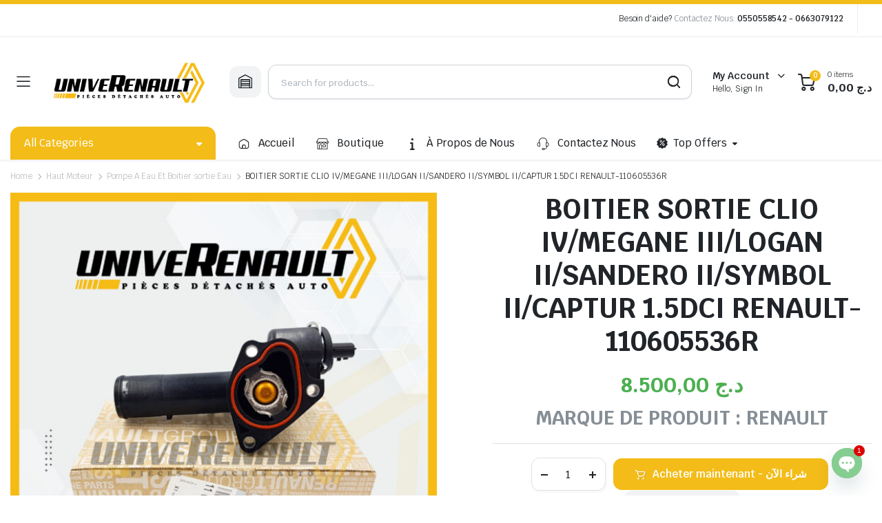

--- FILE ---
content_type: text/html; charset=UTF-8
request_url: https://univerenault.com/product/boitier-sortie-clio-iv-megane-iii-logan-ii-sandero-ii-symbol-ii-captur-1-5dci-renault-110605536r/
body_size: 37608
content:
<!DOCTYPE html>
<html lang="fr-FR">
<head>
	<meta charset="UTF-8">
	<meta http-equiv="X-UA-Compatible" content="IE=edge">
	<meta name="viewport" content="width=device-width, initial-scale=1.0">

	<meta name='robots' content='index, follow, max-image-preview:large, max-snippet:-1, max-video-preview:-1' />
	<style>img:is([sizes="auto" i], [sizes^="auto," i]) { contain-intrinsic-size: 3000px 1500px }</style>
	
	<!-- This site is optimized with the Yoast SEO Premium plugin v20.3 (Yoast SEO v22.1) - https://yoast.com/wordpress/plugins/seo/ -->
	<title>BOITIER SORTIE CLIO IV/MEGANE III/LOGAN II/SANDERO II/SYMBOL II/CAPTUR 1.5DCI RENAULT-110605536R - UniveRenault</title>
	<meta name="description" content="BOITIER SORTIE CLIO IV/MEGANE III/LOGAN II/SANDERO II/SYMBOL II/CAPTUR 1.5DCI RENAULT-110605536R" />
	<link rel="canonical" href="https://univerenault.com/product/boitier-sortie-clio-iv-megane-iii-logan-ii-sandero-ii-symbol-ii-captur-1-5dci-renault-110605536r/" />
	<meta property="og:locale" content="fr_FR" />
	<meta property="og:type" content="article" />
	<meta property="og:title" content="BOITIER SORTIE CLIO IV/MEGANE III/LOGAN II/SANDERO II/SYMBOL II/CAPTUR 1.5DCI RENAULT-110605536R" />
	<meta property="og:description" content="BOITIER SORTIE CLIO IV/MEGANE III/LOGAN II/SANDERO II/SYMBOL II/CAPTUR 1.5DCI RENAULT-110605536R" />
	<meta property="og:url" content="https://univerenault.com/product/boitier-sortie-clio-iv-megane-iii-logan-ii-sandero-ii-symbol-ii-captur-1-5dci-renault-110605536r/" />
	<meta property="og:site_name" content="UniveRenault" />
	<meta property="article:publisher" content="https://web.facebook.com/profile.php?id=100088441268976" />
	<meta property="article:modified_time" content="2026-01-23T10:14:38+00:00" />
	<meta property="og:image" content="https://univerenault.com/wp-content/uploads/2023/04/InShot_20230508_204907797-scaled.jpg" />
	<meta property="og:image:width" content="2560" />
	<meta property="og:image:height" content="2560" />
	<meta property="og:image:type" content="image/jpeg" />
	<meta name="twitter:card" content="summary_large_image" />
	<meta name="twitter:label1" content="Durée de lecture estimée" />
	<meta name="twitter:data1" content="1 minute" />
	<script type="application/ld+json" class="yoast-schema-graph">{"@context":"https://schema.org","@graph":[{"@type":"WebPage","@id":"https://univerenault.com/product/boitier-sortie-clio-iv-megane-iii-logan-ii-sandero-ii-symbol-ii-captur-1-5dci-renault-110605536r/","url":"https://univerenault.com/product/boitier-sortie-clio-iv-megane-iii-logan-ii-sandero-ii-symbol-ii-captur-1-5dci-renault-110605536r/","name":"BOITIER SORTIE CLIO IV/MEGANE III/LOGAN II/SANDERO II/SYMBOL II/CAPTUR 1.5DCI RENAULT-110605536R - UniveRenault","isPartOf":{"@id":"https://univerenault.com/#website"},"primaryImageOfPage":{"@id":"https://univerenault.com/product/boitier-sortie-clio-iv-megane-iii-logan-ii-sandero-ii-symbol-ii-captur-1-5dci-renault-110605536r/#primaryimage"},"image":{"@id":"https://univerenault.com/product/boitier-sortie-clio-iv-megane-iii-logan-ii-sandero-ii-symbol-ii-captur-1-5dci-renault-110605536r/#primaryimage"},"thumbnailUrl":"https://univerenault.com/wp-content/uploads/2023/04/InShot_20230508_204907797-scaled.jpg","datePublished":"2023-04-30T06:16:15+00:00","dateModified":"2026-01-23T10:14:38+00:00","description":"BOITIER SORTIE CLIO IV/MEGANE III/LOGAN II/SANDERO II/SYMBOL II/CAPTUR 1.5DCI RENAULT-110605536R","breadcrumb":{"@id":"https://univerenault.com/product/boitier-sortie-clio-iv-megane-iii-logan-ii-sandero-ii-symbol-ii-captur-1-5dci-renault-110605536r/#breadcrumb"},"inLanguage":"fr-FR","potentialAction":[{"@type":"ReadAction","target":["https://univerenault.com/product/boitier-sortie-clio-iv-megane-iii-logan-ii-sandero-ii-symbol-ii-captur-1-5dci-renault-110605536r/"]}]},{"@type":"ImageObject","inLanguage":"fr-FR","@id":"https://univerenault.com/product/boitier-sortie-clio-iv-megane-iii-logan-ii-sandero-ii-symbol-ii-captur-1-5dci-renault-110605536r/#primaryimage","url":"https://univerenault.com/wp-content/uploads/2023/04/InShot_20230508_204907797-scaled.jpg","contentUrl":"https://univerenault.com/wp-content/uploads/2023/04/InShot_20230508_204907797-scaled.jpg","width":2560,"height":2560},{"@type":"BreadcrumbList","@id":"https://univerenault.com/product/boitier-sortie-clio-iv-megane-iii-logan-ii-sandero-ii-symbol-ii-captur-1-5dci-renault-110605536r/#breadcrumb","itemListElement":[{"@type":"ListItem","position":1,"name":"Accueil","item":"https://univerenault.com/"},{"@type":"ListItem","position":2,"name":"Shop","item":"https://univerenault.com/shop/"},{"@type":"ListItem","position":3,"name":"BOITIER SORTIE CLIO IV/MEGANE III/LOGAN II/SANDERO II/SYMBOL II/CAPTUR 1.5DCI RENAULT-110605536R"}]},{"@type":"WebSite","@id":"https://univerenault.com/#website","url":"https://univerenault.com/","name":"Unive Renault","description":"Vente des pieces de rechange auto marque  RENAULT","potentialAction":[{"@type":"SearchAction","target":{"@type":"EntryPoint","urlTemplate":"https://univerenault.com/?s={search_term_string}"},"query-input":"required name=search_term_string"}],"inLanguage":"fr-FR"}]}</script>
	<!-- / Yoast SEO Premium plugin. -->


<link rel='dns-prefetch' href='//www.googletagmanager.com' />
<link rel='dns-prefetch' href='//fonts.googleapis.com' />
<link rel="alternate" type="application/rss+xml" title="UniveRenault &raquo; Flux" href="https://univerenault.com/feed/" />
<link rel="alternate" type="application/rss+xml" title="UniveRenault &raquo; Flux des commentaires" href="https://univerenault.com/comments/feed/" />
<script type="text/javascript">
/* <![CDATA[ */
window._wpemojiSettings = {"baseUrl":"https:\/\/s.w.org\/images\/core\/emoji\/15.0.3\/72x72\/","ext":".png","svgUrl":"https:\/\/s.w.org\/images\/core\/emoji\/15.0.3\/svg\/","svgExt":".svg","source":{"concatemoji":"https:\/\/univerenault.com\/wp-includes\/js\/wp-emoji-release.min.js?ver=6.7.4"}};
/*! This file is auto-generated */
!function(i,n){var o,s,e;function c(e){try{var t={supportTests:e,timestamp:(new Date).valueOf()};sessionStorage.setItem(o,JSON.stringify(t))}catch(e){}}function p(e,t,n){e.clearRect(0,0,e.canvas.width,e.canvas.height),e.fillText(t,0,0);var t=new Uint32Array(e.getImageData(0,0,e.canvas.width,e.canvas.height).data),r=(e.clearRect(0,0,e.canvas.width,e.canvas.height),e.fillText(n,0,0),new Uint32Array(e.getImageData(0,0,e.canvas.width,e.canvas.height).data));return t.every(function(e,t){return e===r[t]})}function u(e,t,n){switch(t){case"flag":return n(e,"\ud83c\udff3\ufe0f\u200d\u26a7\ufe0f","\ud83c\udff3\ufe0f\u200b\u26a7\ufe0f")?!1:!n(e,"\ud83c\uddfa\ud83c\uddf3","\ud83c\uddfa\u200b\ud83c\uddf3")&&!n(e,"\ud83c\udff4\udb40\udc67\udb40\udc62\udb40\udc65\udb40\udc6e\udb40\udc67\udb40\udc7f","\ud83c\udff4\u200b\udb40\udc67\u200b\udb40\udc62\u200b\udb40\udc65\u200b\udb40\udc6e\u200b\udb40\udc67\u200b\udb40\udc7f");case"emoji":return!n(e,"\ud83d\udc26\u200d\u2b1b","\ud83d\udc26\u200b\u2b1b")}return!1}function f(e,t,n){var r="undefined"!=typeof WorkerGlobalScope&&self instanceof WorkerGlobalScope?new OffscreenCanvas(300,150):i.createElement("canvas"),a=r.getContext("2d",{willReadFrequently:!0}),o=(a.textBaseline="top",a.font="600 32px Arial",{});return e.forEach(function(e){o[e]=t(a,e,n)}),o}function t(e){var t=i.createElement("script");t.src=e,t.defer=!0,i.head.appendChild(t)}"undefined"!=typeof Promise&&(o="wpEmojiSettingsSupports",s=["flag","emoji"],n.supports={everything:!0,everythingExceptFlag:!0},e=new Promise(function(e){i.addEventListener("DOMContentLoaded",e,{once:!0})}),new Promise(function(t){var n=function(){try{var e=JSON.parse(sessionStorage.getItem(o));if("object"==typeof e&&"number"==typeof e.timestamp&&(new Date).valueOf()<e.timestamp+604800&&"object"==typeof e.supportTests)return e.supportTests}catch(e){}return null}();if(!n){if("undefined"!=typeof Worker&&"undefined"!=typeof OffscreenCanvas&&"undefined"!=typeof URL&&URL.createObjectURL&&"undefined"!=typeof Blob)try{var e="postMessage("+f.toString()+"("+[JSON.stringify(s),u.toString(),p.toString()].join(",")+"));",r=new Blob([e],{type:"text/javascript"}),a=new Worker(URL.createObjectURL(r),{name:"wpTestEmojiSupports"});return void(a.onmessage=function(e){c(n=e.data),a.terminate(),t(n)})}catch(e){}c(n=f(s,u,p))}t(n)}).then(function(e){for(var t in e)n.supports[t]=e[t],n.supports.everything=n.supports.everything&&n.supports[t],"flag"!==t&&(n.supports.everythingExceptFlag=n.supports.everythingExceptFlag&&n.supports[t]);n.supports.everythingExceptFlag=n.supports.everythingExceptFlag&&!n.supports.flag,n.DOMReady=!1,n.readyCallback=function(){n.DOMReady=!0}}).then(function(){return e}).then(function(){var e;n.supports.everything||(n.readyCallback(),(e=n.source||{}).concatemoji?t(e.concatemoji):e.wpemoji&&e.twemoji&&(t(e.twemoji),t(e.wpemoji)))}))}((window,document),window._wpemojiSettings);
/* ]]> */
</script>

<style id='wp-emoji-styles-inline-css' type='text/css'>

	img.wp-smiley, img.emoji {
		display: inline !important;
		border: none !important;
		box-shadow: none !important;
		height: 1em !important;
		width: 1em !important;
		margin: 0 0.07em !important;
		vertical-align: -0.1em !important;
		background: none !important;
		padding: 0 !important;
	}
</style>
<link rel='stylesheet' id='wp-block-library-css' href='https://univerenault.com/wp-includes/css/dist/block-library/style.min.css?ver=6.7.4' type='text/css' media='all' />
<link rel='stylesheet' id='wc-blocks-vendors-style-css' href='https://univerenault.com/wp-content/plugins/woocommerce/packages/woocommerce-blocks/build/wc-blocks-vendors-style.css?ver=9.6.6' type='text/css' media='all' />
<link rel='stylesheet' id='wc-blocks-style-css' href='https://univerenault.com/wp-content/plugins/woocommerce/packages/woocommerce-blocks/build/wc-blocks-style.css?ver=9.6.6' type='text/css' media='all' />
<style id='classic-theme-styles-inline-css' type='text/css'>
/*! This file is auto-generated */
.wp-block-button__link{color:#fff;background-color:#32373c;border-radius:9999px;box-shadow:none;text-decoration:none;padding:calc(.667em + 2px) calc(1.333em + 2px);font-size:1.125em}.wp-block-file__button{background:#32373c;color:#fff;text-decoration:none}
</style>
<style id='global-styles-inline-css' type='text/css'>
:root{--wp--preset--aspect-ratio--square: 1;--wp--preset--aspect-ratio--4-3: 4/3;--wp--preset--aspect-ratio--3-4: 3/4;--wp--preset--aspect-ratio--3-2: 3/2;--wp--preset--aspect-ratio--2-3: 2/3;--wp--preset--aspect-ratio--16-9: 16/9;--wp--preset--aspect-ratio--9-16: 9/16;--wp--preset--color--black: #000000;--wp--preset--color--cyan-bluish-gray: #abb8c3;--wp--preset--color--white: #ffffff;--wp--preset--color--pale-pink: #f78da7;--wp--preset--color--vivid-red: #cf2e2e;--wp--preset--color--luminous-vivid-orange: #ff6900;--wp--preset--color--luminous-vivid-amber: #fcb900;--wp--preset--color--light-green-cyan: #7bdcb5;--wp--preset--color--vivid-green-cyan: #00d084;--wp--preset--color--pale-cyan-blue: #8ed1fc;--wp--preset--color--vivid-cyan-blue: #0693e3;--wp--preset--color--vivid-purple: #9b51e0;--wp--preset--gradient--vivid-cyan-blue-to-vivid-purple: linear-gradient(135deg,rgba(6,147,227,1) 0%,rgb(155,81,224) 100%);--wp--preset--gradient--light-green-cyan-to-vivid-green-cyan: linear-gradient(135deg,rgb(122,220,180) 0%,rgb(0,208,130) 100%);--wp--preset--gradient--luminous-vivid-amber-to-luminous-vivid-orange: linear-gradient(135deg,rgba(252,185,0,1) 0%,rgba(255,105,0,1) 100%);--wp--preset--gradient--luminous-vivid-orange-to-vivid-red: linear-gradient(135deg,rgba(255,105,0,1) 0%,rgb(207,46,46) 100%);--wp--preset--gradient--very-light-gray-to-cyan-bluish-gray: linear-gradient(135deg,rgb(238,238,238) 0%,rgb(169,184,195) 100%);--wp--preset--gradient--cool-to-warm-spectrum: linear-gradient(135deg,rgb(74,234,220) 0%,rgb(151,120,209) 20%,rgb(207,42,186) 40%,rgb(238,44,130) 60%,rgb(251,105,98) 80%,rgb(254,248,76) 100%);--wp--preset--gradient--blush-light-purple: linear-gradient(135deg,rgb(255,206,236) 0%,rgb(152,150,240) 100%);--wp--preset--gradient--blush-bordeaux: linear-gradient(135deg,rgb(254,205,165) 0%,rgb(254,45,45) 50%,rgb(107,0,62) 100%);--wp--preset--gradient--luminous-dusk: linear-gradient(135deg,rgb(255,203,112) 0%,rgb(199,81,192) 50%,rgb(65,88,208) 100%);--wp--preset--gradient--pale-ocean: linear-gradient(135deg,rgb(255,245,203) 0%,rgb(182,227,212) 50%,rgb(51,167,181) 100%);--wp--preset--gradient--electric-grass: linear-gradient(135deg,rgb(202,248,128) 0%,rgb(113,206,126) 100%);--wp--preset--gradient--midnight: linear-gradient(135deg,rgb(2,3,129) 0%,rgb(40,116,252) 100%);--wp--preset--font-size--small: 13px;--wp--preset--font-size--medium: 20px;--wp--preset--font-size--large: 36px;--wp--preset--font-size--x-large: 42px;--wp--preset--spacing--20: 0.44rem;--wp--preset--spacing--30: 0.67rem;--wp--preset--spacing--40: 1rem;--wp--preset--spacing--50: 1.5rem;--wp--preset--spacing--60: 2.25rem;--wp--preset--spacing--70: 3.38rem;--wp--preset--spacing--80: 5.06rem;--wp--preset--shadow--natural: 6px 6px 9px rgba(0, 0, 0, 0.2);--wp--preset--shadow--deep: 12px 12px 50px rgba(0, 0, 0, 0.4);--wp--preset--shadow--sharp: 6px 6px 0px rgba(0, 0, 0, 0.2);--wp--preset--shadow--outlined: 6px 6px 0px -3px rgba(255, 255, 255, 1), 6px 6px rgba(0, 0, 0, 1);--wp--preset--shadow--crisp: 6px 6px 0px rgba(0, 0, 0, 1);}:where(.is-layout-flex){gap: 0.5em;}:where(.is-layout-grid){gap: 0.5em;}body .is-layout-flex{display: flex;}.is-layout-flex{flex-wrap: wrap;align-items: center;}.is-layout-flex > :is(*, div){margin: 0;}body .is-layout-grid{display: grid;}.is-layout-grid > :is(*, div){margin: 0;}:where(.wp-block-columns.is-layout-flex){gap: 2em;}:where(.wp-block-columns.is-layout-grid){gap: 2em;}:where(.wp-block-post-template.is-layout-flex){gap: 1.25em;}:where(.wp-block-post-template.is-layout-grid){gap: 1.25em;}.has-black-color{color: var(--wp--preset--color--black) !important;}.has-cyan-bluish-gray-color{color: var(--wp--preset--color--cyan-bluish-gray) !important;}.has-white-color{color: var(--wp--preset--color--white) !important;}.has-pale-pink-color{color: var(--wp--preset--color--pale-pink) !important;}.has-vivid-red-color{color: var(--wp--preset--color--vivid-red) !important;}.has-luminous-vivid-orange-color{color: var(--wp--preset--color--luminous-vivid-orange) !important;}.has-luminous-vivid-amber-color{color: var(--wp--preset--color--luminous-vivid-amber) !important;}.has-light-green-cyan-color{color: var(--wp--preset--color--light-green-cyan) !important;}.has-vivid-green-cyan-color{color: var(--wp--preset--color--vivid-green-cyan) !important;}.has-pale-cyan-blue-color{color: var(--wp--preset--color--pale-cyan-blue) !important;}.has-vivid-cyan-blue-color{color: var(--wp--preset--color--vivid-cyan-blue) !important;}.has-vivid-purple-color{color: var(--wp--preset--color--vivid-purple) !important;}.has-black-background-color{background-color: var(--wp--preset--color--black) !important;}.has-cyan-bluish-gray-background-color{background-color: var(--wp--preset--color--cyan-bluish-gray) !important;}.has-white-background-color{background-color: var(--wp--preset--color--white) !important;}.has-pale-pink-background-color{background-color: var(--wp--preset--color--pale-pink) !important;}.has-vivid-red-background-color{background-color: var(--wp--preset--color--vivid-red) !important;}.has-luminous-vivid-orange-background-color{background-color: var(--wp--preset--color--luminous-vivid-orange) !important;}.has-luminous-vivid-amber-background-color{background-color: var(--wp--preset--color--luminous-vivid-amber) !important;}.has-light-green-cyan-background-color{background-color: var(--wp--preset--color--light-green-cyan) !important;}.has-vivid-green-cyan-background-color{background-color: var(--wp--preset--color--vivid-green-cyan) !important;}.has-pale-cyan-blue-background-color{background-color: var(--wp--preset--color--pale-cyan-blue) !important;}.has-vivid-cyan-blue-background-color{background-color: var(--wp--preset--color--vivid-cyan-blue) !important;}.has-vivid-purple-background-color{background-color: var(--wp--preset--color--vivid-purple) !important;}.has-black-border-color{border-color: var(--wp--preset--color--black) !important;}.has-cyan-bluish-gray-border-color{border-color: var(--wp--preset--color--cyan-bluish-gray) !important;}.has-white-border-color{border-color: var(--wp--preset--color--white) !important;}.has-pale-pink-border-color{border-color: var(--wp--preset--color--pale-pink) !important;}.has-vivid-red-border-color{border-color: var(--wp--preset--color--vivid-red) !important;}.has-luminous-vivid-orange-border-color{border-color: var(--wp--preset--color--luminous-vivid-orange) !important;}.has-luminous-vivid-amber-border-color{border-color: var(--wp--preset--color--luminous-vivid-amber) !important;}.has-light-green-cyan-border-color{border-color: var(--wp--preset--color--light-green-cyan) !important;}.has-vivid-green-cyan-border-color{border-color: var(--wp--preset--color--vivid-green-cyan) !important;}.has-pale-cyan-blue-border-color{border-color: var(--wp--preset--color--pale-cyan-blue) !important;}.has-vivid-cyan-blue-border-color{border-color: var(--wp--preset--color--vivid-cyan-blue) !important;}.has-vivid-purple-border-color{border-color: var(--wp--preset--color--vivid-purple) !important;}.has-vivid-cyan-blue-to-vivid-purple-gradient-background{background: var(--wp--preset--gradient--vivid-cyan-blue-to-vivid-purple) !important;}.has-light-green-cyan-to-vivid-green-cyan-gradient-background{background: var(--wp--preset--gradient--light-green-cyan-to-vivid-green-cyan) !important;}.has-luminous-vivid-amber-to-luminous-vivid-orange-gradient-background{background: var(--wp--preset--gradient--luminous-vivid-amber-to-luminous-vivid-orange) !important;}.has-luminous-vivid-orange-to-vivid-red-gradient-background{background: var(--wp--preset--gradient--luminous-vivid-orange-to-vivid-red) !important;}.has-very-light-gray-to-cyan-bluish-gray-gradient-background{background: var(--wp--preset--gradient--very-light-gray-to-cyan-bluish-gray) !important;}.has-cool-to-warm-spectrum-gradient-background{background: var(--wp--preset--gradient--cool-to-warm-spectrum) !important;}.has-blush-light-purple-gradient-background{background: var(--wp--preset--gradient--blush-light-purple) !important;}.has-blush-bordeaux-gradient-background{background: var(--wp--preset--gradient--blush-bordeaux) !important;}.has-luminous-dusk-gradient-background{background: var(--wp--preset--gradient--luminous-dusk) !important;}.has-pale-ocean-gradient-background{background: var(--wp--preset--gradient--pale-ocean) !important;}.has-electric-grass-gradient-background{background: var(--wp--preset--gradient--electric-grass) !important;}.has-midnight-gradient-background{background: var(--wp--preset--gradient--midnight) !important;}.has-small-font-size{font-size: var(--wp--preset--font-size--small) !important;}.has-medium-font-size{font-size: var(--wp--preset--font-size--medium) !important;}.has-large-font-size{font-size: var(--wp--preset--font-size--large) !important;}.has-x-large-font-size{font-size: var(--wp--preset--font-size--x-large) !important;}
:where(.wp-block-post-template.is-layout-flex){gap: 1.25em;}:where(.wp-block-post-template.is-layout-grid){gap: 1.25em;}
:where(.wp-block-columns.is-layout-flex){gap: 2em;}:where(.wp-block-columns.is-layout-grid){gap: 2em;}
:root :where(.wp-block-pullquote){font-size: 1.5em;line-height: 1.6;}
</style>
<link rel='stylesheet' id='photoswipe-css' href='https://univerenault.com/wp-content/plugins/woocommerce/assets/css/photoswipe/photoswipe.min.css?ver=7.5.1' type='text/css' media='all' />
<link rel='stylesheet' id='photoswipe-default-skin-css' href='https://univerenault.com/wp-content/plugins/woocommerce/assets/css/photoswipe/default-skin/default-skin.min.css?ver=7.5.1' type='text/css' media='all' />
<style id='woocommerce-inline-inline-css' type='text/css'>
.woocommerce form .form-row .required { visibility: visible; }
</style>
<link rel='stylesheet' id='klbtheme-swatches-css' href='https://univerenault.com/wp-content/plugins/partdo-core/woocommerce-filter/swatches/css/swatches.css?ver=6.7.4' type='text/css' media='all' />
<link rel='stylesheet' id='klb-back-to-top-css' href='https://univerenault.com/wp-content/plugins/partdo-core/woocommerce-filter/back-to-top/css/back-to-top.css?ver=1.0' type='text/css' media='all' />
<link rel='stylesheet' id='partdo-ajax-search-css' href='https://univerenault.com/wp-content/plugins/partdo-core/woocommerce-filter/ajax-search/css/ajax-search.css?ver=1.0' type='text/css' media='all' />
<link rel='stylesheet' id='bootstrap-css' href='https://univerenault.com/wp-content/themes/partdo/assets/css/bootstrap.min.css?ver=1.0' type='text/css' media='all' />
<link rel='stylesheet' id='partdo-base-css' href='https://univerenault.com/wp-content/themes/partdo/assets/css/base.css?ver=1.0' type='text/css' media='all' />
<link rel='stylesheet' id='partdo-klbicon-css' href='https://univerenault.com/wp-content/themes/partdo/assets/css/klbicon.css?ver=1.0' type='text/css' media='all' />
<link rel='stylesheet' id='partdo-font-krub-css' href='//fonts.googleapis.com/css2?family=Krub:ital,wght@0,200;0,300;0,400;0,500;0,600;0,700;1,200;1,300;1,400;1,500;1,600;1,700&#038;subset=latin,latin-ext' type='text/css' media='all' />
<link rel='stylesheet' id='partdo-style-css' href='https://univerenault.com/wp-content/themes/partdo/style.css?ver=6.7.4' type='text/css' media='all' />
<link rel='stylesheet' id='chaty-front-css-css' href='https://univerenault.com/wp-content/plugins/chaty/css/chaty-front.min.css?ver=3.5.11769336978' type='text/css' media='all' />
<script type="text/template" id="tmpl-variation-template">
	<div class="woocommerce-variation-description">{{{ data.variation.variation_description }}}</div>
	<div class="woocommerce-variation-price">{{{ data.variation.price_html }}}</div>
	<div class="woocommerce-variation-availability">{{{ data.variation.availability_html }}}</div>
</script>
<script type="text/template" id="tmpl-unavailable-variation-template">
	<p>Sorry, this product is unavailable. Please choose a different combination.</p>
</script>
<script type="text/javascript" src="https://univerenault.com/wp-includes/js/jquery/jquery.min.js?ver=3.7.1" id="jquery-core-js"></script>
<script type="text/javascript" src="https://univerenault.com/wp-includes/js/jquery/jquery-migrate.min.js?ver=3.4.1" id="jquery-migrate-js"></script>
<script type="text/javascript" src="https://univerenault.com/wp-content/plugins/partdo-core/woocommerce-filter/back-to-top/js/back-to-top.js?ver=1.0" id="klb-back-to-top-js"></script>
<script type="text/javascript" id="partdo-ajax-search-js-extra">
/* <![CDATA[ */
var partdosearch = {"ajaxurl":"https:\/\/univerenault.com\/wp-admin\/admin-ajax.php"};
/* ]]> */
</script>
<script type="text/javascript" src="https://univerenault.com/wp-content/plugins/partdo-core/woocommerce-filter/ajax-search/js/ajax-search.js?ver=1.0" id="partdo-ajax-search-js"></script>
<script type="text/javascript" src="https://univerenault.com/wp-content/themes/partdo/includes/pjax/js/helpers.js?ver=1.0" id="pjax-helpers-js"></script>

<!-- Extrait de code de la balise Google (gtag.js) ajouté par Site Kit -->

<!-- Extrait Google Analytics ajouté par Site Kit -->
<script type="text/javascript" src="https://www.googletagmanager.com/gtag/js?id=GT-K4TL2Z65" id="google_gtagjs-js" async></script>
<script type="text/javascript" id="google_gtagjs-js-after">
/* <![CDATA[ */
window.dataLayer = window.dataLayer || [];function gtag(){dataLayer.push(arguments);}
gtag("set","linker",{"domains":["univerenault.com"]});
gtag("js", new Date());
gtag("set", "developer_id.dZTNiMT", true);
gtag("config", "GT-K4TL2Z65");
/* ]]> */
</script>

<!-- Extrait de code de la balise Google de fin (gtag.js) ajouté par Site Kit -->
<link rel="https://api.w.org/" href="https://univerenault.com/wp-json/" /><link rel="alternate" title="JSON" type="application/json" href="https://univerenault.com/wp-json/wp/v2/product/4880" /><link rel="EditURI" type="application/rsd+xml" title="RSD" href="https://univerenault.com/xmlrpc.php?rsd" />
<meta name="generator" content="WordPress 6.7.4" />
<meta name="generator" content="WooCommerce 7.5.1" />
<link rel='shortlink' href='https://univerenault.com/?p=4880' />
<link rel="alternate" title="oEmbed (JSON)" type="application/json+oembed" href="https://univerenault.com/wp-json/oembed/1.0/embed?url=https%3A%2F%2Funiverenault.com%2Fproduct%2Fboitier-sortie-clio-iv-megane-iii-logan-ii-sandero-ii-symbol-ii-captur-1-5dci-renault-110605536r%2F" />
<link rel="alternate" title="oEmbed (XML)" type="text/xml+oembed" href="https://univerenault.com/wp-json/oembed/1.0/embed?url=https%3A%2F%2Funiverenault.com%2Fproduct%2Fboitier-sortie-clio-iv-megane-iii-logan-ii-sandero-ii-symbol-ii-captur-1-5dci-renault-110605536r%2F&#038;format=xml" />
<meta name="generator" content="Site Kit by Google 1.136.0" />
<style type="text/css">




:root {
    --color-primary: #f3bc18;
}

.site-header .dropdown-cats > a,
.site-header .header-border,
.site-header .quick-button .count{
	background-color: #f3bc18 ;
}

:root {
	--color-primary-dark: #f3bc18;
}

:root {
	--color-danger: #f3bc18;
}

:root {
	--color-danger-dark: #f3bc18;
}









.site-header.header-type-1 .header-border{
	background-color: #f3bc18;
}

.site-header.header-type-1 .header-topbar  {
	background-color: ;
	color: ;
}

.site-header.header-type-1 .klbth-menu-wrapper.topbar .klbth-menu > li:hover > a,
.site-header.header-type-1 .header-topbar .header-notice p a:hover,
.site-header.header-type-1 .klbth-menu-wrapper.topbar .klbth-menu .sub-menu li a:hover{
	color: #f3bc18;
}

.site-header.header-type-1 .header-main,
.site-header.header-type-1 .header-nav,
.site-header.header-type-1 .header-mobile{
	background-color: ;
}

.site-header.header-type-1 .header-topbar{
	border-color: ;
}

.site-header.header-type-1 .klbth-menu-wrapper.primary .klbth-menu > .menu-item > a,
.site-header.header-type-1 .mega-items .mega-item > a{
	color: ;
}

.site-header.header-type-1 .klbth-menu-wrapper.primary .klbth-menu > .menu-item:hover > a,
.site-header.header-type-1 .mega-items .mega-item:hover > a{
	color: #f3bc18;
}

.site-header.header-type-1 .klbth-menu-wrapper.primary .menu-item-has-children .sub-menu .menu-item:hover > a{
	background-color: ;
	color: #f3bc18;
}

.site-header.header-type-1 .klbth-menu-wrapper.primary .menu-item-has-children .sub-menu .menu-item a{
	color: ;
}

.site-header.header-type-1 .quick-button .quick-icon,
.site-header.header-type-1 .quick-button .quick-text,
.site-header.header-type-1 .quick-button .arrow{
	color: ;
}

.site-header.header-type-1 .notice-button .notice-link{
	color: #f3bc18;
}

.site-header.header-type-2 .header-notify{
	color: ;
}

.site-header.header-type-2 .header-topbar,
.site-header.header-type-2 .klbth-menu-wrapper.topbar .klbth-menu > li:hover > a{
	background-color: ;
	color: ;
}

.site-header.header-type-2 .klbth-menu-wrapper.topbar .klbth-menu > li > a:hover,
.site-header.header-type-2 .header-topbar .header-notice p a:hover,
.site-header.header-type-2 .klbth-menu-wrapper.topbar .klbth-menu .sub-menu li a:hover,
.site-header.header-type-2 .klbth-menu-wrapper.topbar .klbth-menu > li:hover > a{
	color: ;
}

.site-header.header-type-2 .header-main,
.site-header.header-type-2 .header-nav,
.site-header.header-type-2 .header-mobile{
	background-color: ;
}

.site-header.header-type-2 .header-topbar{
	border-color: ;
}

.site-header.header-type-2 .klbth-menu-wrapper.primary .klbth-menu > .menu-item > a,
.site-header.header-type-2 .mega-items .mega-item > a{
	color: ;
}

.site-header.header-type-2 .klbth-menu-wrapper.primary .klbth-menu > .menu-item:hover > a,
.site-header.header-type-2 .mega-items .mega-item:hover > a{
	color: ;
}

.site-header.header-type-2 .klbth-menu-wrapper.primary .menu-item-has-children .sub-menu .menu-item a{
	color: ;
}

.site-header.header-type-2 .klbth-menu-wrapper.primary .menu-item-has-children .sub-menu .menu-item:hover > a{
	background-color: ;
	color: ;
}

.site-header.header-type-2 .quick-button .quick-icon{
	color: ;
}

.site-header.klb-type-3 .header-border{
	background-color: ;
}

.site-header.klb-type-3 .header-sub{
	background-color: ;
}

.site-header.klb-type-3 .klbth-menu-wrapper.horizontal .klbth-menu li a{
	color: ;
}

.site-header.klb-type-3 .klbth-menu-wrapper.primary .klbth-menu > .menu-item > a:hover,
.site-header.klb-type-3 .klbth-menu-wrapper.topbar .klbth-menu .sub-menu li a:hover,
.site-header.klb-type-3 .klbth-menu-wrapper.topbar .klbth-menu > li:hover > a{
	color: ;
}

.site-header.klb-type-3 .header-main,
.site-header.klb-type-3 .header-mobile{
	background-color: ;
}

.site-header.klb-type-3 .header-sub{
	border-color: ;
}

.site-header.klb-type-3 .quick-button .quick-icon,
.site-header.klb-type-3 .quick-button .quick-text,
.site-header.klb-type-3 .quick-button .arrow{
	color: ;
}

.site-header.klb-type-4 .header-notify{
	color: ;
}

.site-header.klb-type-4 .header-sub{
	background-color: ;
}

.site-header.klb-type-4 .klbth-menu-wrapper.horizontal .klbth-menu li a{
	color: ;
}

.site-header.klb-type-4 .klbth-menu-wrapper.primary .klbth-menu > .menu-item > a:hover,
.site-header.klb-type-4 .klbth-menu-wrapper.topbar .klbth-menu .sub-menu li a:hover,
.site-header.klb-type-4  .klbth-menu-wrapper.topbar .klbth-menu > li:hover > a{
	color: ;
}

.site-header.klb-type-4 .header-main,
.site-header.klb-type-4 .header-mobile{
	background-color: ;
}

.site-header.klb-type-4 .header-sub{
	border-color: ;
}

.site-header.klb-type-4 .quick-button .quick-icon,
.site-header.klb-type-4 .quick-button .quick-text,
.site-header.klb-type-4 .quick-button .arrow{
	color: ;
}

.klbth-modal-holder .klbth-modal-header .entry-title{
	color: ;
}

.service-search-modal .entry-description{
	color: ;
}

.service-search-modal .service-description p{
	color: ;
}

.site-header .discount-products-header .entry-title{
	color: ;
}

.site-header .discount-products-header p{
	color: ;
}

.widget_banner .klbth-banner .entry-heading .entry-title{
	color: ;
}

.widget_banner .klbth-banner .badge{
	background-color: ;
	color: ;
}

.widget_banner .klbth-banner .entry-footer .btn.link{
	color: ;
}

.klbth-banner.shop-banner .entry-heading .entry-title{
	color: ;
}

.klbth-banner.shop-banner .badge{
	background-color: #f3bc18;
	color: ;
}

.klbth-banner.shop-banner .entry-excerpt{
	color: ;
}

.klbth-banner.shop-banner .entry-footer .btn.link{
	color: ;
}

.site-drawer .site-scroll{
	background-color: #fff;
}

.site-drawer .drawer-heading{
	color: ;
}

.site-drawer .klbth-menu-wrapper .klbth-menu .menu-item{
	color: ;
	border-color:  !important;
}

.site-drawer .drawer-contacts ul li .contact-icon{
	color: ;
}

.site-drawer .drawer-contacts ul li .contact-detail{
	color: ;
}

.site-drawer .drawer-contacts ul li .contact-description{
	color: ;
}

.site-drawer .site-copyright{
	color: ;	
}

.mobile-bottom-menu{
	background-color: #fff;
}

.mobile-bottom-menu ul li a i,
.mobile-bottom-menu ul li a svg{
	color: #272727;
}

.mobile-bottom-menu ul li a span{
	color: #272727;
}

.site-footer .klbth-newsletter .klbth-newsletter-text .text-icon{
	color: ;
}

.site-footer .footer-row.footer-newsletter{
	background-color: ;
}

.site-footer .footer-newsletter.dark .footer-inner{
	border-color:  !important;
}

.site-footer .klbth-newsletter .klbth-newsletter-text .text-body .entry-title{
	color: ;
}

.site-footer .klbth-newsletter .klbth-newsletter-text .text-body .entry-subtitle{
	color: ;
}

.site-footer .klbth-newsletter .klbth-newsletter-text .text-body .entry-description{
	color: ;
}

.site-footer .footer-row.custom-background-light.dark{
	background-color: ;
}

.footer-row.dark .klbfooterwidget.widget .widget-title,
.footer-row.dark .widget_about_company .company-content .entry-title,
.footer-row.dark .widget_contact .company-phone,
.site-footer .footer-copyright.dark .mobile-app-content span{
	color: ;
}

.site-footer .subfooter.dark .footer-inner,
.site-footer .footer-row.dark .custom-column,
.site-footer .footer-row.dark .sub-banners ul li + li,
.site-footer .footer-copyright.dark .footer-inner{
	border-color:  !important;
}

.footer-row.dark .widget_nav_menu ul li a,
.footer-row.dark .widget_contact .company-works p,
.footer-row.dark .widget_about_company .company-content .entry-description p{
	color: ;
}

.site-footer .subfooter.dark .sub-banners ul li{
	color: ;
}

.site-footer .footer-copyright.dark .footer-menu ul li a{
	color: ;
}

.site-footer .footer-copyright.dark .site-copyright p{
	color: ;
}

.site-footer .footer-row.custom-background-dark{
	background-color: ;
}

.site-footer .subfooter.light .footer-inner,
.site-footer .footer-row.light .custom-column,
.site-footer .footer-row.light .sub-banners ul li + li,
.site-footer .footer-copyright.light .footer-inner{
	border-color:  !important;
}

.footer-row.light .klbfooterwidget.widget .widget-title,
.footer-row.light .widget_about_company .company-content .entry-title,
.footer-row.light .widget_contact .company-phone,
.site-footer .footer-copyright.light .mobile-app-content span{
	color: ;
}

.footer-row.light .widget_nav_menu ul li a,
.footer-row.light .widget_contact .company-works p,
.footer-row.light .widget_about_company .company-content .entry-description p{
	color: ;
}

.site-footer .subfooter.light .sub-banners ul li{
	color: ;
}

.site-footer .footer-copyright.light .footer-menu ul li a{
	color: ;
}

.site-footer .footer-copyright.light .site-copyright p{
	color: ;
}

.site-footer .footer-copyright.light .site-copyright p{
	color: ;
}

.maintenance-mode-wrapper h2.entry-title{
	color: ;
}

.maintenance-mode-wrapper h1.entry-sub{
	color: ;
}

body#error-page .maintenance-content .entry-description{
	color: ;
}

.site-header.header-type-1 .dropdown-cats > a{
	background-color: #f3bc18;
	color: ;
}

.site-header .dropdown-cats .dropdown-menu,
.site-header .dropdown-cats .dropdown-menu .klbth-menu .sub-menu{
	background-color: ;	
	border-color: ;	
}

.site-header .dropdown-cats .dropdown-menu .klbth-menu a{
	color: ;
}

.site-header .dropdown-cats .dropdown-menu .klbth-menu a:hover,
.site-header .dropdown-cats .dropdown-menu .klbth-menu > .menu-item.menu-item-has-children:hover > a{
	color: #f3bc18;
}

.site-header .dropdown-cats .dropdown-menu .klbth-menu > .menu-item > a:hover,
.site-header .dropdown-cats .dropdown-menu .klbth-menu > .menu-item.menu-item-has-children:hover > a{
	background-color: ;	
}

.site-header .dropdown-cats .dropdown-menu .klbth-menu > li > ul.sub-menu > li.menu-item-has-children > a{
	color: ;
}

.single-product .site-content{
	background-color: ;
}

.single-product-wrapper .product-detail .product_title{
	color: ;
}

.single-product-wrapper .product-gallery .flex-control-thumbs li.slick-slide img.flex-active{
	border-color: ;
}

.single-product-wrapper .product-detail .product-meta .product-stock.in-stock{
	background-color: ;
	color: ;
}

.single-product-wrapper .product-detail .product-meta .product-stock.out-of-stock{
	background-color: ;
	color: ;
}

.single-product-wrapper .cell.product-detail .price ins{
	color: ;
}

.single-product-wrapper .cell.product-detail .price del{
	color: ;
}

.single-product-wrapper .single-product .woocommerce-product-details__short-description{
	color: ;
}

.single-product-wrapper .product-detail .single_add_to_cart_button{
	background-color: #f3bc18;
	border-color: #f3bc18;
	color: ;
}

.single-product-wrapper .product-detail .single_add_to_cart_button:hover{
	background-color: #d8a713;
	border-color: #d8a713;
	color: ;
}

.single-product-wrapper .product-detail .product-wishlist p{
	color: ;
}

.single-product-wrapper .product-detail .product-wishlist a{
	background-color: ;
	border-color: ;
	color: ;
}

.single-product-wrapper .product-detail .product-wishlist a:hover{
	background-color: ;
	border-color: ;
	color: ;
}

.single-product-wrapper .product-detail .product-meta.bottom > * > span{
	color: ;
}

.single-product-wrapper .product-detail .product-meta.bottom > * a{
	color: ;
}

.single-product .woocommerce-tabs ul.wc-tabs li.active > a,
.single-product .related.products .klb-title h2.entry-title,
.single-product .recently-viewed .klb-title h2.entry-title{
	color: ;
}

</style>
	<noscript><style>.woocommerce-product-gallery{ opacity: 1 !important; }</style></noscript>
	<meta name="generator" content="Elementor 3.24.5; features: additional_custom_breakpoints; settings: css_print_method-external, google_font-enabled, font_display-swap">
			<script  type="text/javascript">
				!function(f,b,e,v,n,t,s){if(f.fbq)return;n=f.fbq=function(){n.callMethod?
					n.callMethod.apply(n,arguments):n.queue.push(arguments)};if(!f._fbq)f._fbq=n;
					n.push=n;n.loaded=!0;n.version='2.0';n.queue=[];t=b.createElement(e);t.async=!0;
					t.src=v;s=b.getElementsByTagName(e)[0];s.parentNode.insertBefore(t,s)}(window,
					document,'script','https://connect.facebook.net/en_US/fbevents.js');
			</script>
			<!-- WooCommerce Facebook Integration Begin -->
			<script  type="text/javascript">

				fbq('init', '543490967988125', {}, {
    "agent": "woocommerce-7.5.1-3.1.10"
});

				fbq( 'track', 'PageView', {
    "source": "woocommerce",
    "version": "7.5.1",
    "pluginVersion": "3.1.10"
} );

				document.addEventListener( 'DOMContentLoaded', function() {
					jQuery && jQuery( function( $ ) {
						// Insert placeholder for events injected when a product is added to the cart through AJAX.
						$( document.body ).append( '<div class=\"wc-facebook-pixel-event-placeholder\"></div>' );
					} );
				}, false );

			</script>
			<!-- WooCommerce Facebook Integration End -->
						<style>
				.e-con.e-parent:nth-of-type(n+4):not(.e-lazyloaded):not(.e-no-lazyload),
				.e-con.e-parent:nth-of-type(n+4):not(.e-lazyloaded):not(.e-no-lazyload) * {
					background-image: none !important;
				}
				@media screen and (max-height: 1024px) {
					.e-con.e-parent:nth-of-type(n+3):not(.e-lazyloaded):not(.e-no-lazyload),
					.e-con.e-parent:nth-of-type(n+3):not(.e-lazyloaded):not(.e-no-lazyload) * {
						background-image: none !important;
					}
				}
				@media screen and (max-height: 640px) {
					.e-con.e-parent:nth-of-type(n+2):not(.e-lazyloaded):not(.e-no-lazyload),
					.e-con.e-parent:nth-of-type(n+2):not(.e-lazyloaded):not(.e-no-lazyload) * {
						background-image: none !important;
					}
				}
			</style>
			<link rel="icon" href="https://univerenault.com/wp-content/uploads/2023/05/cropped-Logo-Univerenault-charte-01-e1683460637636-32x32.png" sizes="32x32" />
<link rel="icon" href="https://univerenault.com/wp-content/uploads/2023/05/cropped-Logo-Univerenault-charte-01-e1683460637636-192x192.png" sizes="192x192" />
<link rel="apple-touch-icon" href="https://univerenault.com/wp-content/uploads/2023/05/cropped-Logo-Univerenault-charte-01-e1683460637636-180x180.png" />
<meta name="msapplication-TileImage" content="https://univerenault.com/wp-content/uploads/2023/05/cropped-Logo-Univerenault-charte-01-e1683460637636-270x270.png" />
		<style type="text/css" id="wp-custom-css">
			nav.klbth-menu-wrapper.vertical.drawer-primary {
    height: 0px;
    visibility: hidden;
}
.site-drawer-row .drawer-heading:nth-of-type(1) {
	    margin-top: 0px;
	    height: 0px;
    visibility: hidden;
}
span.drawer-heading {
    margin-top: 0px;
}

div#tab-additional_information {
    visibility: hidden;
    height: 0px;
}
li#tab-title-additional_information {
    visibility: hidden;
    height: 0px;
}

@media (max-width: 1024px)
.scrollToTop {
    bottom: 92px;
    right: 33px;
    
}

.mega-items {
    content-visibility: hidden;
}
.scrollToTop {
    right: 29px;
    bottom: 90px;
    visibility: hidden;

}
p#billing_country_field {
    content-visibility: hidden;
}
.coupon {
    content-visibility: hidden;
}
a.button.remove-all {
	    content-visibility: hidden;

}

.single-product-wrapper .product-detail .price {
    color: #4CAF50;
   
    font-weight: bold;
}

.cell.product-detail.col-lg-5 {
    text-align: center;
}
p.price {
    justify-content: center;
}


		</style>
		<style id="kirki-inline-styles">.site-header .header-main .site-brand img{width:230px;}.site-header .header-mobile .site-brand img{width:162px;}.site-drawer .site-brand img{width:185px;}</style></head>
<body class="product-template-default single single-product postid-4880 theme-partdo woocommerce woocommerce-page woocommerce-no-js  elementor-default elementor-kit-6">

	<div class="page-content" id="page">

					<div class="site-loading">
				<div class="preloading">
					<svg class="circular" viewBox="25 25 50 50">
						<circle class="path" cx="50" cy="50" r="20" fill="none" stroke-width="2" stroke-miterlimit="10"/>
					</svg>
				</div>
			</div>
		
		
					<header class="site-header header-type-1 shadow-enable" id="masthead">
	<div class="header-border"></div>
	
			<div class="header-row header-topbar border-bottom-full hide-below-1200">
			<div class="container"> 
				<div class="header-inner">
					
					<div class="column left align-center">
											</div>

					<div class="column right align-center">
																
			<div class="header-notice"> 
				<p>Besoin d'aide? <span> Contactez Nous: </span> <a href="tel:(+213) 0550558542"> 0550558542 - 0663079122</a> <span></p>
			</div>

								
							<div class="header-switcher"> 
								<nav class="klbth-menu-wrapper horizontal topbar shadow-enable">
																	</nav>
							</div>
											</div>
				
				</div>
			</div>
		</div>
		
	<div class="header-row header-main spacing hide-below-1200">
		<div class="container">
			<div class="header-inner"> 
			
				<div class="column left align-center">
							
		<div class="quick-button toggle-button">
			<div class="quick-button-inner">
				<div class="quick-icon"><i class="klbth-icon-menu"></i></div>
			</div>
		</div>

					   
					<div class="site-brand">
						<a href="https://univerenault.com/" title="UniveRenault">
															<img src="https://univerenault.com/wp-content/uploads/2023/05/univerenault-logo-01.png" alt="UniveRenault">
													</a>
					</div><!-- site-brand -->
				</div>
				
				<div class="column center align-center">
					
		<div class="quick-button custom-button">
			<div class="quick-button-inner">
				<div class="quick-icon" data-bs-toggle="tooltip" data-bs-placement="bottom" data-bs-custom-class="partdo-tooltip white arrow-hide" data-bs-title="Trouvez votre pièce" data-klbth-modal="service-modal"><i class="klbth-icon-garage-house"></i></div>
				<div class="klbth-modal-holder" id="service-modal" tabindex="-1" aria-labelledby="service-modal" aria-modal="true" role="dialog"> 
					<div class="klbth-modal-inner size--sm"> 
						<div class="klbth-modal-header"> 
							<h3 class="entry-title">Trouvez votre pièce</h3>
							<div class="site-close"> <a href="#" aria-hidden="false"> <i class="klbth-icon-xmark"></i></a></div>
						</div>
						<div class="klbth-modal-body"> 
							<div class="service-search-modal">
																	<img src="https://univerenault.com/wp-content/uploads/2023/05/univerenault-logo-01.png" alt="search"/>
																
								<div class="entry-description">
									<p>Assurez-vous de sélectionner votre modèle de voiture afin de ne pas prendre le risque d'acheter une pièce qui ne soit pas compatible.</p>
								</div>

								<form class="service-search-form" id="klb-attribute-filter" action="https://univerenault.com/shop/" method="get"><div class="form-column"><select class="theme-select" name="filter_marque" id="filter_marque" tax="pa_marque" data-placeholder="Select Marque" data-search="true" data-searchplaceholder="Search item..."><option value="">Select Marque</option><option id="209" value="renault">Renault</option></select></div><input type="text" id="klb_filter_marque" name="filter_marque" value="" hidden/><div class="form-column"><select class="theme-select" name="filter_vehicule" id="filter_vehicule" tax="pa_vehicule" data-placeholder="Select Véhicule" data-search="true" data-searchplaceholder="Search item..."><option value="">Select Véhicule</option><option id="731" value="arkana">ARKANA</option><option id="720" value="austral">AUSTRAL</option><option id="263" value="captur-1">CAPTUR 1</option><option id="381" value="captur-2">CAPTUR 2</option><option id="351" value="clio-1">CLIO 1</option><option id="281" value="clio-2">CLIO 2</option><option id="273" value="clio-3">CLIO 3</option><option id="262" value="clio-4">CLIO 4</option><option id="380" value="clio-5">CLIO 5</option><option id="719" value="dokker">DOKKER</option><option id="286" value="duster-1">DUSTER 1</option><option id="443" value="duster-2">DUSTER 2</option><option id="512" value="duster-4x4">DUSTER 4X4</option><option id="697" value="espace-4">ESPACE 4</option><option id="475" value="espace-5">ESPACE 5</option><option id="732" value="espace-6">ESPACE 6</option><option id="735" value="experess">EXPERESS</option><option id="310" value="fluence">FLUENCE</option><option id="729" value="jogger">JOGGER</option><option id="471" value="kadjar">KADJAR</option><option id="691" value="kadjar-2">KADJAR 2</option><option id="395" value="kangoo">KANGOO 1</option><option id="362" value="kangoo-2">KANGOO 2</option><option id="714" value="kangoo-3">KANGOO 3</option><option id="725" value="koleos-1">KOLEOS 1</option><option id="681" value="koleos-2">KOLEOS 2</option><option id="724" value="kwid">KWID</option><option id="416" value="laguna-1">LAGUNA 1</option><option id="415" value="laguna-2">LAGUNA 2</option><option id="468" value="laguna-3">LAGUNA 3</option><option id="715" value="latitude">LATITUDE</option><option id="723" value="lodgy">LODGY</option><option id="242" value="logan">LOGAN 1</option><option id="283" value="logan-2">LOGAN 2</option><option id="730" value="logan-3">LOGAN 3</option><option id="511" value="logan-mcv">LOGAN MCV</option><option id="434" value="master-2">MASTER 2</option><option id="400" value="master-3">MASTER 3</option><option id="479" value="master-3-4-roue">MASTER 3 4 ROUE</option><option id="476" value="master-4">MASTER 4</option><option id="340" value="megane-1">MEGANE 1</option><option id="274" value="megane-2">MEGANE 2</option><option id="275" value="megane-3">MEGANE 3</option><option id="311" value="megane-4">MEGANE 4</option><option id="375" value="modus">MODUS</option><option id="469" value="qashqai-2">QASHQAI 2</option><option id="246" value="sandero-1">SANDERO 1</option><option id="466" value="sandero-2">SANDERO 2</option><option id="709" value="sandero-3">SANDERO 3</option><option id="417" value="scenic-1">SCENIC 1</option><option id="427" value="scenic-2">SCENIC 2</option><option id="387" value="scenic-3">SCENIC 3</option><option id="474" value="scenic-4">SCENIC 4</option><option id="296" value="symbol-1">SYMBOL 1</option><option id="282" value="symbol-2">SYMBOL 2</option><option id="470" value="talisman">TALISMAN</option><option id="414" value="trafic-2">TRAFIC 2</option><option id="401" value="trafic-3">TRAFIC 3</option><option id="501" value="twingo-1">TWINGO 1</option><option id="467" value="twingo-2">TWINGO 2</option><option id="722" value="twingo-3">TWINGO 3</option></select></div><input type="text" id="klb_filter_vehicule" name="filter_vehicule" value="" hidden/><div class="form-column"><select class="theme-select" name="filter_moteur" id="filter_moteur" tax="pa_moteur" data-placeholder="Select Moteur" data-search="true" data-searchplaceholder="Search item..."><option value="">Select Moteur</option><option id="402" value="0-9-tce">0.9 TCE</option><option id="707" value="1-0-sce">1.0 SCE</option><option id="403" value="1-0-tce">1.0 TCE</option><option id="279" value="1-2-16v">1.2 16V</option><option id="500" value="1-2-ess">1.2 ESS</option><option id="328" value="1-2-tce">1.2 TCE</option><option id="419" value="1-3-tce">1.3 TCE</option><option id="338" value="1-4-16v">1.4 16V</option><option id="294" value="1-4-ess-8v">1.4 ESS 8V</option><option id="241" value="1-4-1-6-ess-8v">1.4-1.6 ESS 8V</option><option id="261" value="1-5-dci">1.5 DCI</option><option id="684" value="1-5-dci-4x4">1.5 DCI 4X4</option><option id="379" value="1-5-blue-dci">1.5Blue DCI</option><option id="285" value="1-5-dci-gtline">1.5 DCI GTline</option><option id="339" value="1-6-16v">1.6 16V</option><option id="327" value="1-6-dci">1.6 DCI</option><option id="394" value="1-6-ess-8v">1.6 ESS 8V</option><option id="708" value="1-6-tce">1.6 TCE</option><option id="716" value="1-6e-tech-hybride">1.6E-TECH HYBRIDE</option><option id="276" value="1-8-16v">1.8 16V</option><option id="357" value="1-9-dci">1.9 DCI</option><option id="712" value="1-8-tce">1.8 TCE</option><option id="350" value="1-9d">1.9D</option><option id="358" value="1-9-dti">1.9 DTI</option><option id="277" value="2-0-16v">2.0 16V</option><option id="398" value="2-0dci">2.0 DCI</option><option id="431" value="2-2dci">2.2 DCI</option><option id="397" value="2-3-dci">2.3 DCI</option><option id="433" value="2-5-dci">2.5 DCI</option></select></div><input type="text" id="klb_filter_moteur" name="filter_moteur" value="" hidden/><div class="form-column"><select class="theme-select" name="filter_annee" id="filter_annee" tax="pa_annee" data-placeholder="Select Année" data-search="true" data-searchplaceholder="Search item..."><option value="">Select Année</option><option id="26" value="1990">1990</option><option id="27" value="1991">1991</option><option id="28" value="1992">1992</option><option id="29" value="1993">1993</option><option id="30" value="1994">1994</option><option id="31" value="1995">1995</option><option id="32" value="1996">1996</option><option id="33" value="1997">1997</option><option id="34" value="1998">1998</option><option id="35" value="1999">1999</option><option id="36" value="2000">2000</option><option id="37" value="2001">2001</option><option id="38" value="2002">2002</option><option id="39" value="2003">2003</option><option id="40" value="2004">2004</option><option id="41" value="2005">2005</option><option id="42" value="2006">2006</option><option id="43" value="2007">2007</option><option id="44" value="2008">2008</option><option id="45" value="2009">2009</option><option id="46" value="2010">2010</option><option id="47" value="2011">2011</option><option id="48" value="2012">2012</option><option id="49" value="2013">2013</option><option id="50" value="2014">2014</option><option id="51" value="2015">2015</option><option id="52" value="2016">2016</option><option id="53" value="2017">2017</option><option id="54" value="2018">2018</option><option id="55" value="2019">2019</option><option id="56" value="2020">2020</option><option id="57" value="2021">2021</option><option id="58" value="2022">2022</option><option id="248" value="2023">2023</option><option id="713" value="2024">2024</option><option id="728" value="2025">2025</option></select></div><input type="text" id="klb_filter_annee" name="filter_annee" value="" hidden/><div class="form-column"><button class="btn primary">Find Auto Parts</button></div></form>								<div class="service-description"> 
									<p>Veuillez remplir les critères que vous recherchez</p>
								</div>
							</div>
						</div>
					</div>
					<div class="klbth-modal-overlay"></div>
				</div>
			</div>
		</div>

						  
							
		<div class="search-form-wrapper">
			<div class="search-form-inner">
				<form class="search-form" action="https://univerenault.com/"><input class="form-control search-input" type="search" value="" name="s" placeholder="Search for products..." autocomplete="off"/><button class="btn" type="submit"><i class="klbth-icon-search"></i></button><input type="hidden" name="post_type" value="product" /></form><!-- search-form -->			</div>
		</div>
					</div>
			  
				<div class="column right align-center">
							
		<div class="quick-button login-button">
			<div class="quick-button-inner">
			  <div class="quick-text">
									<p class="primary-text">My Account</p><span class="sub-text">Hello, Sign in</span>
							 </div>
			  <div class="arrow">
				<i class="klbth-icon-chevron-down"></i>
			  </div>
			</div>

							<div class="login-dropdown"> 
			  	<div class="login-dropdown-wrapper">
					<div class="login-text"> 
					  <p>Sign up now and enjoy discounted shopping!</p>
					</div>
					<a class="btn secondary wide" href="https://univerenault.com/my-account-2/">Log In</a>
					<div class="new-customer"> New Customer? 
													<a href="https://univerenault.com/my-account-2/#register">Sign Up </a>
											</div>

				  </div>
				</div>
						 </div>
	
					
		
		
		
	
								
			<div class="quick-button cart-button">
				<a class="quick-button-inner" href="https://univerenault.com/cart-2/"> 
				  <div class="quick-icon"><i class="klbth-icon-shopping-bag-large"></i><span class="cart-count count">0</span></div>
				  <div class="quick-text"><span class="cart-count-text count-text">0 items</span>
					<p class="cart-price price"><span class="woocommerce-Price-amount amount"><bdi><span class="woocommerce-Price-currencySymbol">&#x62f;.&#x62c;</span>&nbsp;0,00</bdi></span></p>
				  </div>
				</a>
				<div class="cart-dropdown hide">
				  <div class="cart-dropdown-wrapper">
					<div class="fl-mini-cart-content">
						


	<div class="cart-empty"> 
		<div class="empty-icon">
			<svg xmlns="http://www.w3.org/2000/svg" viewBox="0 0 231.523 231.523" style="enable-background:new 0 0 231.523 231.523" xml:space="preserve">
			<path d="M107.415 145.798a7.502 7.502 0 0 0 8.231 6.69 7.5 7.5 0 0 0 6.689-8.231l-3.459-33.468a7.5 7.5 0 0 0-14.92 1.542l3.459 33.467zM154.351 152.488a7.501 7.501 0 0 0 8.231-6.69l3.458-33.468a7.499 7.499 0 0 0-6.689-8.231c-4.123-.421-7.806 2.57-8.232 6.689l-3.458 33.468a7.5 7.5 0 0 0 6.69 8.232zM96.278 185.088c-12.801 0-23.215 10.414-23.215 23.215 0 12.804 10.414 23.221 23.215 23.221s23.216-10.417 23.216-23.221c0-12.801-10.415-23.215-23.216-23.215zm0 31.435c-4.53 0-8.215-3.688-8.215-8.221 0-4.53 3.685-8.215 8.215-8.215 4.53 0 8.216 3.685 8.216 8.215 0 4.533-3.686 8.221-8.216 8.221zM173.719 185.088c-12.801 0-23.216 10.414-23.216 23.215 0 12.804 10.414 23.221 23.216 23.221 12.802 0 23.218-10.417 23.218-23.221 0-12.801-10.416-23.215-23.218-23.215zm0 31.435c-4.53 0-8.216-3.688-8.216-8.221 0-4.53 3.686-8.215 8.216-8.215 4.531 0 8.218 3.685 8.218 8.215 0 4.533-3.686 8.221-8.218 8.221z"/>
			<path d="M218.58 79.08a7.5 7.5 0 0 0-5.933-2.913H63.152l-6.278-24.141a7.5 7.5 0 0 0-7.259-5.612H18.876a7.5 7.5 0 0 0 0 15h24.94l6.227 23.946c.031.134.066.267.104.398l23.157 89.046a7.5 7.5 0 0 0 7.259 5.612h108.874a7.5 7.5 0 0 0 7.259-5.612l23.21-89.25a7.502 7.502 0 0 0-1.326-6.474zm-34.942 86.338H86.362l-19.309-74.25h135.895l-19.31 74.25zM105.556 52.851a7.478 7.478 0 0 0 5.302 2.195 7.5 7.5 0 0 0 5.302-12.805L92.573 18.665a7.501 7.501 0 0 0-10.605 10.609l23.588 23.577zM159.174 55.045c1.92 0 3.841-.733 5.306-2.199l23.552-23.573a7.5 7.5 0 0 0-.005-10.606 7.5 7.5 0 0 0-10.606.005l-23.552 23.573a7.5 7.5 0 0 0 5.305 12.8zM135.006 48.311h.002a7.5 7.5 0 0 0 7.5-7.498l.008-33.311A7.5 7.5 0 0 0 135.018 0h-.001a7.5 7.5 0 0 0-7.501 7.498l-.008 33.311a7.5 7.5 0 0 0 7.498 7.502z"/>
			</svg>
		</div>
		<div class="empty-text">No products in the cart.</div>
	</div>


					</div>
				  </div>
				</div>
			</div>
		 
						
				</div>
			</div>
		</div>
	</div>
	<div class="header-nav hide-below-1200">
		<div class="container">
			<div class="header-inner justify-content-start"> 
				<div class="column left align-center col-md-3">
											
		<div class="dropdown-cats dropdown"> 
			<a class="dropdown-toggle" href="#">
				<span class="text">All Categories</span>
				<span class="icon"> <i class="klbth-icon-caret-down"></i></span>
			</a>
			
										
		    <div class="dropdown-menu collapse">
				<nav class="klbth-menu-wrapper vertical">
					<ul id="category-menu" class="klbth-menu "><li class="category-parent parent  menu-item menu-item-type-taxonomy menu-item-object-product_cat menu-item-has-children"><a href="https://univerenault.com/product-category/alimentation/"><span class="menu-icon"><i class="klbth-icon-virus"></i></span>Alimentation</a>
<ul class="sub-menu">
	<li class="category-parent  menu-item menu-item-type-taxonomy menu-item-object-product_cat"><a href="https://univerenault.com/product-category/alimentation/injecteur/">Injecteur</a></li>
	<li class="category-parent  menu-item menu-item-type-taxonomy menu-item-object-product_cat"><a href="https://univerenault.com/product-category/alimentation/pompe-a-injection/">Pompe A Injection</a></li>
</ul>
</li>
<li class="category-parent parent  menu-item menu-item-type-taxonomy menu-item-object-product_cat menu-item-has-children"><a href="https://univerenault.com/product-category/allumage-injection/"><span class="menu-icon"><i class="klbth-icon-hubspot"></i></span>Allumage &#8211; Injection</a>
<ul class="sub-menu">
	<li class="category-parent  menu-item menu-item-type-taxonomy menu-item-object-product_cat"><a href="https://univerenault.com/product-category/allumage-injection/bobine-dallumage/">Bobine d&rsquo;allumage</a></li>
	<li class="category-parent  menu-item menu-item-type-taxonomy menu-item-object-product_cat"><a href="https://univerenault.com/product-category/allumage-injection/bougie-dallumage/">Bougie d&rsquo;allumage</a></li>
	<li class="category-parent  menu-item menu-item-type-taxonomy menu-item-object-product_cat"><a href="https://univerenault.com/product-category/allumage-injection/faisceau-bougie/">Faisceau bougie</a></li>
</ul>
</li>
<li class="category-parent parent  menu-item menu-item-type-taxonomy menu-item-object-product_cat menu-item-has-children"><a href="https://univerenault.com/product-category/carburation/"><span class="menu-icon"><i class="klbth-icon-phone-tools"></i></span>Carburation</a>
<ul class="sub-menu">
	<li class="category-parent  menu-item menu-item-type-taxonomy menu-item-object-product_cat"><a href="https://univerenault.com/product-category/carburation/rechauffage-refroidissement-huile-ou-carburant/">Réchauffage &#8211; Refroidissement huile ou carburant</a></li>
</ul>
</li>
<li class="category-parent parent  menu-item menu-item-type-taxonomy menu-item-object-product_cat menu-item-has-children"><a href="https://univerenault.com/product-category/commande-de-climatisation-et-chauffage/"><span class="menu-icon"><i class="klbth-icon-phone-repair"></i></span>Climatisation et Chauffage</a>
<ul class="sub-menu">
	<li class="category-parent parent  menu-item menu-item-type-taxonomy menu-item-object-product_cat menu-item-has-children"><a href="https://univerenault.com/product-category/commande-de-climatisation-et-chauffage/radiateur-de-chauffage/">Radiateur de chauffage</a>
	<ul class="sub-menu">
		<li class="category-parent  menu-item menu-item-type-taxonomy menu-item-object-product_cat"><a href="https://univerenault.com/product-category/commande-de-climatisation-et-chauffage/radiateur-de-chauffage/moteur-chauffage/">Moteur Chauffage</a></li>
	</ul>
</li>
</ul>
</li>
<li class="category-parent parent  menu-item menu-item-type-taxonomy menu-item-object-product_cat menu-item-has-children"><a href="https://univerenault.com/product-category/courroies/"><span class="menu-icon"><i class="klbth-icon-react"></i></span>Courroies</a>
<ul class="sub-menu">
	<li class="category-parent parent  menu-item menu-item-type-taxonomy menu-item-object-product_cat menu-item-has-children"><a href="https://univerenault.com/product-category/courroies/distribution/">Distribution</a>
	<ul class="sub-menu">
		<li class="category-parent  menu-item menu-item-type-taxonomy menu-item-object-product_cat"><a href="https://univerenault.com/product-category/courroies/distribution/kit-de-chaine/">Kit De Chaine</a></li>
		<li class="category-parent  menu-item menu-item-type-taxonomy menu-item-object-product_cat"><a href="https://univerenault.com/product-category/courroies/distribution/pompe-a-eau/">Pompe A Eau</a></li>
	</ul>
</li>
</ul>
</li>
<li class="category-parent parent  menu-item menu-item-type-taxonomy menu-item-object-product_cat menu-item-has-children"><a href="https://univerenault.com/product-category/echappement/"><span class="menu-icon"><i class="klbth-icon-ecommerce-worldwide-shipping"></i></span>Échappement</a>
<ul class="sub-menu">
	<li class="category-parent  menu-item menu-item-type-taxonomy menu-item-object-product_cat"><a href="https://univerenault.com/product-category/echappement/vanne-egr/">Vanne EGR</a></li>
</ul>
</li>
<li class="category-parent parent  menu-item menu-item-type-taxonomy menu-item-object-product_cat menu-item-has-children"><a href="https://univerenault.com/product-category/filtration/"><span class="menu-icon"><i class="klbth-icon-car-air-filter"></i></span>Filtration</a>
<ul class="sub-menu">
	<li class="category-parent  menu-item menu-item-type-taxonomy menu-item-object-product_cat"><a href="https://univerenault.com/product-category/filtration/filtre-a-climatisseur/">Filtre A Climatisseur</a></li>
	<li class="category-parent  menu-item menu-item-type-taxonomy menu-item-object-product_cat"><a href="https://univerenault.com/product-category/filtration/filtre-a-gasoil/">Filtre A Gasoil</a></li>
	<li class="category-parent  menu-item menu-item-type-taxonomy menu-item-object-product_cat"><a href="https://univerenault.com/product-category/filtration/filtre-a-huile/">Filtre A Huile</a></li>
	<li class="category-parent  menu-item menu-item-type-taxonomy menu-item-object-product_cat"><a href="https://univerenault.com/product-category/filtration/fitre-a-air/">Fitre A Air</a></li>
</ul>
</li>
<li class="category-parent parent  menu-item menu-item-type-taxonomy menu-item-object-product_cat menu-item-has-children"><a href="https://univerenault.com/product-category/freinage/"><span class="menu-icon"><i class="klbth-icon-free-code-camp"></i></span>Freinage</a>
<ul class="sub-menu">
	<li class="category-parent  menu-item menu-item-type-taxonomy menu-item-object-product_cat"><a href="https://univerenault.com/product-category/freinage/disque-de-frein-av/">Disque De Frein Av</a></li>
</ul>
</li>
<li class="category-parent parent  menu-item menu-item-type-taxonomy menu-item-object-product_cat current-product-ancestor current-menu-parent current-product-parent menu-item-has-children"><a href="https://univerenault.com/product-category/haut-moteur/"><span class="menu-icon"><i class="klbth-icon-monero"></i></span>Haut Moteur</a>
<ul class="sub-menu">
	<li class="category-parent  menu-item menu-item-type-taxonomy menu-item-object-product_cat"><a href="https://univerenault.com/product-category/haut-moteur/cache-culbuteur/">Cache Culbuteur</a></li>
	<li class="category-parent  menu-item menu-item-type-taxonomy menu-item-object-product_cat"><a href="https://univerenault.com/product-category/haut-moteur/culasse/">Culasse</a></li>
	<li class="category-parent  menu-item menu-item-type-taxonomy menu-item-object-product_cat current-product-ancestor current-menu-parent current-product-parent"><a href="https://univerenault.com/product-category/haut-moteur/pompe-a-eau-et-boitier-sortie-eau/">Pompe A Eau Et Boitier sortie Eau</a></li>
</ul>
</li>
<li class="category-parent parent  menu-item menu-item-type-taxonomy menu-item-object-product_cat menu-item-has-children"><a href="https://univerenault.com/product-category/refroidissement/"><span class="menu-icon"><i class="klbth-icon-cloudflare"></i></span>Refroidissement</a>
<ul class="sub-menu">
	<li class="category-parent  menu-item menu-item-type-taxonomy menu-item-object-product_cat"><a href="https://univerenault.com/product-category/refroidissement/condenseur-radiateur-clim/">Condenseur ( Radiateur Clim )</a></li>
	<li class="category-parent  menu-item menu-item-type-taxonomy menu-item-object-product_cat"><a href="https://univerenault.com/product-category/refroidissement/radiateur-deau/">Radiateur D&rsquo;eau</a></li>
	<li class="category-parent  menu-item menu-item-type-taxonomy menu-item-object-product_cat"><a href="https://univerenault.com/product-category/refroidissement/radiateur-turbo-refroidiseur-dair/">Radiateur Turbo (Refroidiseur D&rsquo;air )</a></li>
	<li class="category-parent  menu-item menu-item-type-taxonomy menu-item-object-product_cat"><a href="https://univerenault.com/product-category/refroidissement/tuyauterie-radiateur/">Tuyauterie Radiateur</a></li>
	<li class="category-parent  menu-item menu-item-type-taxonomy menu-item-object-product_cat"><a href="https://univerenault.com/product-category/refroidissement/vase-deau/">Vase D&rsquo;eau</a></li>
</ul>
</li>
<li class="category-parent parent  menu-item menu-item-type-taxonomy menu-item-object-product_cat menu-item-has-children"><a href="https://univerenault.com/product-category/support-moteur/"><span class="menu-icon"><i class="klbth-icon-car-motor"></i></span>Support Moteur</a>
<ul class="sub-menu">
	<li class="category-parent  menu-item menu-item-type-taxonomy menu-item-object-product_cat"><a href="https://univerenault.com/product-category/support-moteur/support-moteur-support-moteur/">Support Moteur</a></li>
</ul>
</li>
<li class="category-parent parent  menu-item menu-item-type-taxonomy menu-item-object-product_cat menu-item-has-children"><a href="https://univerenault.com/product-category/suspension/"><span class="menu-icon"><i class="klbth-icon-car-insurance-file"></i></span>Suspension</a>
<ul class="sub-menu">
	<li class="category-parent parent  menu-item menu-item-type-taxonomy menu-item-object-product_cat menu-item-has-children"><a href="https://univerenault.com/product-category/suspension/suspension-avant/">Suspension Avant</a>
	<ul class="sub-menu">
		<li class="category-parent  menu-item menu-item-type-taxonomy menu-item-object-product_cat"><a href="https://univerenault.com/product-category/suspension/suspension-avant/amortisseur-av/">Amortisseur Av</a></li>
	</ul>
</li>
</ul>
</li>
</ul>				</nav>
			</div>
        </div>
				
						</div>
				<div class="column left align-center">
					<nav class="klbth-menu-wrapper horizontal primary shadow-enable">
						<ul id="primary-menu" class="klbth-menu"><li id="menu-item-5248" class="menu-item menu-item-type-custom menu-item-object-custom menu-item-home menu-item-5248"><a href="https://univerenault.com/"><span class="menu-icon"><i class="klbth-icon-home-simple-door"></i></span>Accueil</a></li>
<li id="menu-item-5245" class="menu-item menu-item-type-post_type menu-item-object-page current_page_parent menu-item-5245"><a href="https://univerenault.com/shop/"><span class="menu-icon"><i class="klbth-icon-ecommerce-shop"></i></span>Boutique</a></li>
<li id="menu-item-5249" class="menu-item menu-item-type-custom menu-item-object-custom menu-item-5249"><a href="#"><span class="menu-icon"><i class="klbth-icon-info"></i></span>À Propos de Nous</a></li>
<li id="menu-item-5247" class="menu-item menu-item-type-post_type menu-item-object-page menu-item-5247"><a href="https://univerenault.com/contact/"><span class="menu-icon"><i class="klbth-icon-ecommerce-headphones"></i></span>Contactez Nous</a></li>
</ul>					</nav>
					
						
	
			
		<div class="mega-items">
			<div class="mega-item"> 
				<a href="#"> <span class="menu-icon"> 
					<i class="klbth-icon-ecommerce-discount-black"></i>
					</span>Top Offers				</a>
				<div class="sub-item"> 
					<div class="discount-products-header">
						<h4 class="entry-title">Items on sale this week</h4>
						<p>Top picks this week. Up to 50% off the best selling products.</p>
					</div><!-- discount-products-header -->
												
						
					<div class="products column-5">
													
							<div class="product">
								<div class="product-wrapper"><div class="product-content"><div class="thumbnail-wrapper entry-media"><a href="https://univerenault.com/product/joint-de-cache-culbuteur-clio-iv-captur-0-9-tce-rencar-132707588r/"><img src="https://univerenault.com/wp-content/uploads/2024/12/440529P-scaled-500x500.jpg" alt="JOINT DE CACHE CULBUTEUR CLIO IV/CAPTUR 0.9 TCE RENCAR-132707588R"></a></div><!-- thumbnail-wrapper --><div class="content-wrapper"><h3 class="product-title"> <a href="https://univerenault.com/product/joint-de-cache-culbuteur-clio-iv-captur-0-9-tce-rencar-132707588r/">JOINT DE CACHE CULBUTEUR CLIO IV/CAPTUR 0.9 TCE RENCAR-132707588R</a></h3><span class="price"><span class="woocommerce-Price-amount amount"><bdi><span class="woocommerce-Price-currencySymbol">&#x62f;.&#x62c;</span>&nbsp;4.350,00</bdi></span></span><!-- price --></div><!-- content-wrapper --></div><!-- product-content --></div>							</div>
						
													
							<div class="product">
								<div class="product-wrapper"><div class="product-content"><div class="thumbnail-wrapper entry-media"><a href="https://univerenault.com/product/kit-chaine-distribution-pompe-a-eau-1-2-16v-95d-renault-119a01820r/"><img src="https://univerenault.com/wp-content/uploads/2025/08/119A01820R-scaled-500x500.jpg" alt="KIT CHAINE DISTRIBUTION+POMPE A EAU 1.2 16V 95D RENAULT-119A01820R"></a></div><!-- thumbnail-wrapper --><div class="content-wrapper"><h3 class="product-title"> <a href="https://univerenault.com/product/kit-chaine-distribution-pompe-a-eau-1-2-16v-95d-renault-119a01820r/">KIT CHAINE DISTRIBUTION+POMPE A EAU 1.2 16V 95D RENAULT-119A01820R</a></h3><span class="price"><span class="woocommerce-Price-amount amount"><bdi><span class="woocommerce-Price-currencySymbol">&#x62f;.&#x62c;</span>&nbsp;26.500,00</bdi></span></span><!-- price --></div><!-- content-wrapper --></div><!-- product-content --></div>							</div>
						
													
							<div class="product">
								<div class="product-wrapper"><div class="product-content"><div class="thumbnail-wrapper entry-media"><a href="https://univerenault.com/product/kit-chaine-distrbution-1-4-1-6-16v-valueplus-7711946564/"><img src="https://univerenault.com/wp-content/uploads/2025/08/7711946564-scaled-500x500.jpg" alt="KIT CHAINE DISTRBUTION 1.4-1.6 16V VALUEPLUS-7711946564"></a></div><!-- thumbnail-wrapper --><div class="content-wrapper"><h3 class="product-title"> <a href="https://univerenault.com/product/kit-chaine-distrbution-1-4-1-6-16v-valueplus-7711946564/">KIT CHAINE DISTRBUTION 1.4-1.6 16V VALUEPLUS-7711946564</a></h3><span class="price"><span class="woocommerce-Price-amount amount"><bdi><span class="woocommerce-Price-currencySymbol">&#x62f;.&#x62c;</span>&nbsp;23.000,00</bdi></span></span><!-- price --></div><!-- content-wrapper --></div><!-- product-content --></div>							</div>
						
													
							<div class="product">
								<div class="product-wrapper"><div class="product-content"><div class="thumbnail-wrapper entry-media"><a href="https://univerenault.com/product/durite-deau-chauffage-inf-1-2-16v-clio-iv-symbol-ii-logan-ii-sandero-ii-renault-215032110r/"><img src="https://univerenault.com/wp-content/uploads/2025/08/215032110R-scaled-500x500.jpg" alt="DURITE D&rsquo;EAU CHAUFFAGE INF 1.2 16V CLIO IV/SYMBOL II/LOGAN II/SANDERO II RENAULT-215032110R"></a></div><!-- thumbnail-wrapper --><div class="content-wrapper"><h3 class="product-title"> <a href="https://univerenault.com/product/durite-deau-chauffage-inf-1-2-16v-clio-iv-symbol-ii-logan-ii-sandero-ii-renault-215032110r/">DURITE D&rsquo;EAU CHAUFFAGE INF 1.2 16V CLIO IV/SYMBOL II/LOGAN II/SANDERO II RENAULT-215032110R</a></h3><span class="price"></span><!-- price --></div><!-- content-wrapper --></div><!-- product-content --></div>							</div>
						
													
							<div class="product">
								<div class="product-wrapper"><div class="product-content"><div class="thumbnail-wrapper entry-media"><a href="https://univerenault.com/product/filtre-a-air-kwid-0-8-1-0sce-motrio-8550510427/"><img src="https://univerenault.com/wp-content/uploads/2025/08/8550504388-scaled-500x500.jpg" alt="FILTRE A AIR KWID 0.8-1.0SCE MOTRIO-8550510427"></a></div><!-- thumbnail-wrapper --><div class="content-wrapper"><h3 class="product-title"> <a href="https://univerenault.com/product/filtre-a-air-kwid-0-8-1-0sce-motrio-8550510427/">FILTRE A AIR KWID 0.8-1.0SCE MOTRIO-8550510427</a></h3><span class="price"><span class="woocommerce-Price-amount amount"><bdi><span class="woocommerce-Price-currencySymbol">&#x62f;.&#x62c;</span>&nbsp;2.800,00</bdi></span></span><!-- price --></div><!-- content-wrapper --></div><!-- product-content --></div>							</div>
						
											</div>
				</div>
			</div>
		</div>
						
								  </div>
			</div>
		</div>
	</div>
	<div class="header-row header-mobile hide-above-1200">
	  <div class="container">
		<div class="header-inner"> 
		  <div class="column left align-center">
				<div class="quick-button toggle-button">
				  <div class="quick-button-inner">
					<div class="quick-icon"><i class="klbth-icon-menu"></i></div>
				  </div>
				</div>
		  </div>
		  <div class="column center align-center">
				<div class="site-brand">
					<a href="https://univerenault.com/" title="UniveRenault">
											<img src="https://univerenault.com/wp-content/uploads/2023/05/univerenault-logo-01.png" alt="UniveRenault">
											</a>
				</div><!-- site-brand -->
		  </div>
		  <div class="column right align-center">
						
			<div class="quick-button cart-button"><a class="quick-button-inner" href="https://univerenault.com/cart-2/"> 
				<div class="quick-icon"><i class="klbth-icon-shopping-bag-large"></i><span class="cart-count count">0</span></div></a>
				<div class="cart-dropdown hide">
					<div class="cart-dropdown-wrapper">
						<div class="fl-mini-cart-content">
							


	<div class="cart-empty"> 
		<div class="empty-icon">
			<svg xmlns="http://www.w3.org/2000/svg" viewBox="0 0 231.523 231.523" style="enable-background:new 0 0 231.523 231.523" xml:space="preserve">
			<path d="M107.415 145.798a7.502 7.502 0 0 0 8.231 6.69 7.5 7.5 0 0 0 6.689-8.231l-3.459-33.468a7.5 7.5 0 0 0-14.92 1.542l3.459 33.467zM154.351 152.488a7.501 7.501 0 0 0 8.231-6.69l3.458-33.468a7.499 7.499 0 0 0-6.689-8.231c-4.123-.421-7.806 2.57-8.232 6.689l-3.458 33.468a7.5 7.5 0 0 0 6.69 8.232zM96.278 185.088c-12.801 0-23.215 10.414-23.215 23.215 0 12.804 10.414 23.221 23.215 23.221s23.216-10.417 23.216-23.221c0-12.801-10.415-23.215-23.216-23.215zm0 31.435c-4.53 0-8.215-3.688-8.215-8.221 0-4.53 3.685-8.215 8.215-8.215 4.53 0 8.216 3.685 8.216 8.215 0 4.533-3.686 8.221-8.216 8.221zM173.719 185.088c-12.801 0-23.216 10.414-23.216 23.215 0 12.804 10.414 23.221 23.216 23.221 12.802 0 23.218-10.417 23.218-23.221 0-12.801-10.416-23.215-23.218-23.215zm0 31.435c-4.53 0-8.216-3.688-8.216-8.221 0-4.53 3.686-8.215 8.216-8.215 4.531 0 8.218 3.685 8.218 8.215 0 4.533-3.686 8.221-8.218 8.221z"/>
			<path d="M218.58 79.08a7.5 7.5 0 0 0-5.933-2.913H63.152l-6.278-24.141a7.5 7.5 0 0 0-7.259-5.612H18.876a7.5 7.5 0 0 0 0 15h24.94l6.227 23.946c.031.134.066.267.104.398l23.157 89.046a7.5 7.5 0 0 0 7.259 5.612h108.874a7.5 7.5 0 0 0 7.259-5.612l23.21-89.25a7.502 7.502 0 0 0-1.326-6.474zm-34.942 86.338H86.362l-19.309-74.25h135.895l-19.31 74.25zM105.556 52.851a7.478 7.478 0 0 0 5.302 2.195 7.5 7.5 0 0 0 5.302-12.805L92.573 18.665a7.501 7.501 0 0 0-10.605 10.609l23.588 23.577zM159.174 55.045c1.92 0 3.841-.733 5.306-2.199l23.552-23.573a7.5 7.5 0 0 0-.005-10.606 7.5 7.5 0 0 0-10.606.005l-23.552 23.573a7.5 7.5 0 0 0 5.305 12.8zM135.006 48.311h.002a7.5 7.5 0 0 0 7.5-7.498l.008-33.311A7.5 7.5 0 0 0 135.018 0h-.001a7.5 7.5 0 0 0-7.501 7.498l-.008 33.311a7.5 7.5 0 0 0 7.498 7.502z"/>
			</svg>
		</div>
		<div class="empty-text">No products in the cart.</div>
	</div>


						</div>
					</div>
				</div>
			</div>
				  </div>
		</div>
	  </div>
	</div>
</header>		
				
		<div class="site-primary" id="main">
			<div class="site-content" id="content">	<div class="shop-container single-product-wrapper">
        <div class="container">
		
			<div class="klb-product-nav-wrapper">
				<nav class="woocommerce-breadcrumb"><ul><li><a href="https://univerenault.com">Home</a></li><li><a href="https://univerenault.com/product-category/haut-moteur/">Haut Moteur</a></li><li><a href="https://univerenault.com/product-category/haut-moteur/pompe-a-eau-et-boitier-sortie-eau/">Pompe A Eau Et Boitier sortie Eau</a></li><li>BOITIER SORTIE CLIO IV/MEGANE III/LOGAN II/SANDERO II/SYMBOL II/CAPTUR 1.5DCI RENAULT-110605536R</li></ul></nav>	
			
							</div>
			
			<div id="primary" class="content-area"><main id="main" class="site-main" role="main">	<script type="text/javascript">
		var loadmore = {
			"ajaxurl":"https://univerenault.com/wp-admin/admin-ajax.php",
			"current_page":1,
			"per_page":0,
			"max_page":0,
			"term_id":"",
			"taxonomy":"",
			"filter_cat":"",
			"layered_nav":[],
			"on_sale":[],
			"orderby":"",
			"shop_view":"",
			"min_price":"",
			"max_price":"",
			"no_more_products":"No More Products",
			"is_search":"",
			"s":"",
		}
	</script>
	
									
					<div class="woocommerce-notices-wrapper"></div><article id="product-4880" class="single-product product type-product post-4880 status-publish first instock product_cat-haut-moteur product_cat-pompe-a-eau-et-boitier-sortie-eau has-post-thumbnail shipping-taxable purchasable product-type-simple">
	<div class="single-product-wrapper ">
			<div class="cell product-gallery col-lg-7 thumbnails-bottom">
				<div class="woocommerce-product-gallery  woocommerce-product-gallery--with-images woocommerce-product-gallery--columns-7 images" data-columns="7" style="opacity: 0; transition: opacity .25s ease-in-out;">
		<div class="woocommerce-product-gallery__wrapper">
		<div data-thumb="https://univerenault.com/wp-content/uploads/2023/04/InShot_20230508_204907797-150x150.jpg" data-thumb-alt="" class="woocommerce-product-gallery__image"><a href="https://univerenault.com/wp-content/uploads/2023/04/InShot_20230508_204907797-scaled.jpg"><img fetchpriority="high" width="600" height="600" src="https://univerenault.com/wp-content/uploads/2023/04/InShot_20230508_204907797-scaled-600x600.jpg" class="wp-post-image" alt="" title="InShot_20230508_204907797" data-caption="" data-src="https://univerenault.com/wp-content/uploads/2023/04/InShot_20230508_204907797-scaled.jpg" data-large_image="https://univerenault.com/wp-content/uploads/2023/04/InShot_20230508_204907797-scaled.jpg" data-large_image_width="2560" data-large_image_height="2560" decoding="async" srcset="https://univerenault.com/wp-content/uploads/2023/04/InShot_20230508_204907797-scaled-600x600.jpg 600w, https://univerenault.com/wp-content/uploads/2023/04/InShot_20230508_204907797-300x300.jpg 300w, https://univerenault.com/wp-content/uploads/2023/04/InShot_20230508_204907797-scaled-54x54.jpg 54w, https://univerenault.com/wp-content/uploads/2023/04/InShot_20230508_204907797-1024x1024.jpg 1024w, https://univerenault.com/wp-content/uploads/2023/04/InShot_20230508_204907797-150x150.jpg 150w, https://univerenault.com/wp-content/uploads/2023/04/InShot_20230508_204907797-768x768.jpg 768w, https://univerenault.com/wp-content/uploads/2023/04/InShot_20230508_204907797-1536x1536.jpg 1536w, https://univerenault.com/wp-content/uploads/2023/04/InShot_20230508_204907797-2048x2048.jpg 2048w, https://univerenault.com/wp-content/uploads/2023/04/InShot_20230508_204907797-450x450.jpg 450w" sizes="(max-width: 600px) 100vw, 600px" /></a></div>	</div>
</div>
					<div class="product-extra-details hide-below-992"> 
				<table class="woocommerce-product-attributes shop_attributes">
			<tr class="woocommerce-product-attributes-item woocommerce-product-attributes-item--attribute_pa_marque">
			<th class="woocommerce-product-attributes-item__label">Marque</th>
			<td class="woocommerce-product-attributes-item__value"><p>Renault</p>
</td>
		</tr>
			<tr class="woocommerce-product-attributes-item woocommerce-product-attributes-item--attribute_pa_moteur">
			<th class="woocommerce-product-attributes-item__label">Moteur</th>
			<td class="woocommerce-product-attributes-item__value"><p>1.5 DCI</p>
</td>
		</tr>
			<tr class="woocommerce-product-attributes-item woocommerce-product-attributes-item--attribute_pa_vehicule">
			<th class="woocommerce-product-attributes-item__label">Véhicule</th>
			<td class="woocommerce-product-attributes-item__value"><p>CAPTUR 1, CLIO 4, LOGAN 2, MEGANE 3, SANDERO 2, SYMBOL 2</p>
</td>
		</tr>
			<tr class="woocommerce-product-attributes-item woocommerce-product-attributes-item--attribute_pa_annee">
			<th class="woocommerce-product-attributes-item__label">Année</th>
			<td class="woocommerce-product-attributes-item__value"><p>2009, 2010, 2011, 2012, 2013, 2014, 2015, 2016, 2017, 2018, 2019, 2020, 2021, 2022</p>
</td>
		</tr>
	</table>
			</div>
				
				</div>
			
			<div class="cell product-detail col-lg-5">
				<h1 class="product_title entry-title">BOITIER SORTIE CLIO IV/MEGANE III/LOGAN II/SANDERO II/SYMBOL II/CAPTUR 1.5DCI RENAULT-110605536R</h1><p class="price"><span class="woocommerce-Price-amount amount"><bdi><span class="woocommerce-Price-currencySymbol">&#x62f;.&#x62c;</span>&nbsp;8.500,00</bdi></span></p>
<div class="woocommerce-product-details__short-description">
	<h3>MARQUE DE PRODUIT : RENAULT</h3>
</div>
<div class="product-stock stock in-stock">In Stock</div>

	
	<form class="cart" action="https://univerenault.com/product/boitier-sortie-clio-iv-megane-iii-logan-ii-sandero-ii-symbol-ii-captur-1-5dci-renault-110605536r/" method="post" enctype='multipart/form-data'>
		
		<div class="quantity">
		<label class="screen-reader-text" for="quantity_697e34d287ae0">BOITIER SORTIE CLIO IV/MEGANE III/LOGAN II/SANDERO II/SYMBOL II/CAPTUR 1.5DCI RENAULT-110605536R quantity</label>
	<div class="quantity-button minus"></div>
	<input
		type="text"
				id="quantity_697e34d287ae0"
		class="input-text qty text"
		name="quantity"
		value="1"
		aria-label="Product quantity"
		size="4"
		min="1"
		max="3"
					step="1"
			placeholder=""
			inputmode="numeric"
			autocomplete="off"
			/>
	<div class="quantity-button plus"></div>
	</div>

		<button type="submit" name="add-to-cart" value="4880" class="single_add_to_cart_button button alt wp-element-button">Acheter maintenant - شراء الآن</button>

		<div class="product-low-stock"><div class="icon"><svg xmlns="http://www.w3.org/2000/svg" enable-background="new 0 0 47.5 47.5" viewBox="0 0 47.5 47.5"><defs><clipPath id="a" clipPathUnits="userSpaceOnUse"><path d="M 0,38 38,38 38,0 0,0 0,38 Z"/></clipPath><clipPath id="b" clipPathUnits="userSpaceOnUse"><path d="m 18.583,27.833 c -2.957,-0.231 -5.666,2.542 -4.666,7.042 l 0,0 c -3.239,-2.386 -3.332,-6.403 -2.333,-9 l 0,0 C 12.625,23.167 11.542,20.917 9,20.667 l 0,0 C 6.161,20.387 4.584,23.709 6.038,29 l 0,0 C 3.52,26.035 2,22.195 2,18 l 0,0 C 2,8.611 9.611,1 19,1 l 0,0 c 9.389,0 17,7.611 17,17 l 0,0 c 0,2.063 -0.367,4.039 -1.04,5.868 l 0,0 C 34.5,18.48 31.627,15.711 28.625,17 l 0,0 c -2.812,1.208 -0.917,5.917 -0.777,8.164 l 0,0 c 0.236,3.809 -0.012,8.169 -6.931,11.794 l 0,0 c 2.875,-5.499 0.333,-8.917 -2.334,-9.125"/></clipPath></defs><g transform="matrix(1.25 0 0 -1.25 0 47.5)"><g clip-path="url(#a)"><path fill="#f4900c" d="M 0,0 C 0,2.063 -0.367,4.039 -1.04,5.868 -1.5,0.479 -4.373,-2.289 -7.375,-1 c -2.813,1.208 -0.917,5.917 -0.777,8.164 0.236,3.809 -0.012,8.169 -6.931,11.794 2.875,-5.5 0.333,-8.916 -2.334,-9.125 -2.958,-0.23 -5.666,2.542 -4.666,7.042 -3.238,-2.386 -3.333,-6.402 -2.334,-9 C -23.375,5.167 -24.458,2.917 -27,2.667 -29.839,2.387 -31.417,5.708 -29.962,11 -32.48,8.035 -34,4.195 -34,0 c 0,-9.389 7.611,-17 17,-17 9.389,0 17,7.611 17,17" transform="translate(36 18)"/></g><g clip-path="url(#b)"><path fill="#ffcc4d" d="m 0,0 c 0,2.187 -0.584,4.236 -1.605,6.001 0.147,-3.084 -2.562,-4.293 -4.02,-3.709 -2.105,0.843 -1.541,2.291 -2.083,5.291 -0.542,3 -2.625,5.084 -5.709,6 2.25,-6.333 -1.247,-8.667 -3.08,-9.084 C -18.369,4.073 -20.25,4.5 -20.465,8.506 -22.648,6.332 -24,3.324 -24,0 c 0,-6.627 5.373,-12 12,-12 6.627,0 12,5.373 12,12" transform="translate(31 7)"/></g></g></svg></div><div class="info"><span>This item is low in stock.</span><p>Item(s) left: 3</p></div></div>	</form>

	
			</div>
		
				
	</div>

	
	<div class="woocommerce-tabs wc-tabs-wrapper">
		<ul class="tabs wc-tabs" role="tablist">
							<li class="description_tab" id="tab-title-description" role="tab" aria-controls="tab-description">
					<a href="#tab-description">
						Description					</a>
				</li>
							<li class="additional_information_tab" id="tab-title-additional_information" role="tab" aria-controls="tab-additional_information">
					<a href="#tab-additional_information">
						Additional information					</a>
				</li>
					</ul>
					<div class="woocommerce-Tabs-panel woocommerce-Tabs-panel--description panel entry-content wc-tab" id="tab-description" role="tabpanel" aria-labelledby="tab-title-description">
				
	<h2>Description</h2>

<h3>RÉFÉRENCE ÉQUIVALENTBO</h3>
<p><strong>RENAULT : 110602309R/8200248531/8200558779/8200267349/8200558766</strong></p>
<p><strong>VERNET : TH670383J</strong></p>
<p><strong>FAE : 5312583</strong></p>
<p><strong>GATES : TH40683G1</strong></p>
			</div>
					<div class="woocommerce-Tabs-panel woocommerce-Tabs-panel--additional_information panel entry-content wc-tab" id="tab-additional_information" role="tabpanel" aria-labelledby="tab-title-additional_information">
				
	<h2>Additional information</h2>

<table class="woocommerce-product-attributes shop_attributes">
			<tr class="woocommerce-product-attributes-item woocommerce-product-attributes-item--attribute_pa_marque">
			<th class="woocommerce-product-attributes-item__label">Marque</th>
			<td class="woocommerce-product-attributes-item__value"><p>Renault</p>
</td>
		</tr>
			<tr class="woocommerce-product-attributes-item woocommerce-product-attributes-item--attribute_pa_moteur">
			<th class="woocommerce-product-attributes-item__label">Moteur</th>
			<td class="woocommerce-product-attributes-item__value"><p>1.5 DCI</p>
</td>
		</tr>
			<tr class="woocommerce-product-attributes-item woocommerce-product-attributes-item--attribute_pa_vehicule">
			<th class="woocommerce-product-attributes-item__label">Véhicule</th>
			<td class="woocommerce-product-attributes-item__value"><p>CAPTUR 1, CLIO 4, LOGAN 2, MEGANE 3, SANDERO 2, SYMBOL 2</p>
</td>
		</tr>
			<tr class="woocommerce-product-attributes-item woocommerce-product-attributes-item--attribute_pa_annee">
			<th class="woocommerce-product-attributes-item__label">Année</th>
			<td class="woocommerce-product-attributes-item__value"><p>2009, 2010, 2011, 2012, 2013, 2014, 2015, 2016, 2017, 2018, 2019, 2020, 2021, 2022</p>
</td>
		</tr>
	</table>
			</div>
		
			</div>


	<section class="up-sells upsells products">
					<h2>You may also like&hellip;</h2>
		
			<div class="products gutter-30 mobile-2 column-4">

			
				<div class="column-item product type-product post-4784 status-publish first outofstock product_cat-courroies product_cat-pompe-a-eau has-post-thumbnail shipping-taxable product-type-simple">
	 <div class="product-wrapper product-type-2"><div class="product-content"><div class="thumbnail-wrapper entry-media"> <a class="product-thumbnail" href="https://univerenault.com/product/pompe-a-eau-1-5dci-renault-7701479031/"><img src="https://univerenault.com/wp-content/uploads/2023/04/InShot_20230508_222925751-scaled-500x500.jpg" alt="POMPE A EAU 1.5DCI RENAULT-7701479031"></a><div class="product-buttons">  </div> </div><div class="content-wrapper"><h3 class="product-title"> <a href="https://univerenault.com/product/pompe-a-eau-1-5dci-renault-7701479031/">POMPE A EAU 1.5DCI RENAULT-7701479031</a></h3><div class="product-cart-form"><span class="price"></span><a href="https://univerenault.com/product/pompe-a-eau-1-5dci-renault-7701479031/" aria-describedby="woocommerce_loop_add_to_cart_link_describedby_4784" data-quantity="1" class="primary  button wp-element-button product_type_simple" data-product_id="4784" data-product_sku="" aria-label="Read more about &ldquo;POMPE A EAU 1.5DCI RENAULT-7701479031&rdquo;" rel="nofollow">Read more <i class="klbth-icon-shopping-bag"></i></a><span id="woocommerce_loop_add_to_cart_link_describedby_4784" class="screen-reader-text">
	</span></div><div class="product-stock outof-stock"> <i class="klbth-icon-ecommerce-package-ready"></i><span>Out of stock</span></div></div></div></div></div>

			
		</div>

	</section>

	</article>

<div class="single-sticky-titles"><div class="container"></div></div>
				
			</main></div>

		</div>
	</div>
 
        </div><!-- site-content -->
      </div><!-- site-primary -->
      
	
		
		<div class="site-footer">

			
			<div class="footer-row footer-widgets custom-background-dark light"> 
			<div class="container"> 
				<div class="footer-inner">
					<div class="footer-sidebar"> 
													<div class="custom-column"> 
								<div class="klbfooterwidget widget widget_text">			<div class="textwidget"><div class="entry-description">
<h4><img decoding="async" class="alignnone size-medium wp-image-5109" src="https://univerenault.com/wp-content/uploads/2023/05/Logo_Univerenault_charte-01__1_-removebg-preview-e1683494843383-300x87.png" alt="" width="300" height="87" srcset="https://univerenault.com/wp-content/uploads/2023/05/Logo_Univerenault_charte-01__1_-removebg-preview-e1683494843383-300x87.png 300w, https://univerenault.com/wp-content/uploads/2023/05/Logo_Univerenault_charte-01__1_-removebg-preview-e1683494843383-90x26.png 90w, https://univerenault.com/wp-content/uploads/2023/05/Logo_Univerenault_charte-01__1_-removebg-preview-e1683494843383-600x173.png 600w, https://univerenault.com/wp-content/uploads/2023/05/Logo_Univerenault_charte-01__1_-removebg-preview-e1683494843383.png 724w" sizes="(max-width: 300px) 100vw, 300px" /></h4>
<h4 class="widget-title">UniveRenault</h4>
<p>Vente de pièces détachées original et d&rsquo;accessoires pour la marque Renault et Dacia depuis 1950 </p></div>
<p><a href="mailto:Univerenault@gmail.com">Univerenault@gmail.com</a></p>
</div>
		</div>							</div><!-- col -->
							<div class="widgets-column">
								<div class="row justify-content-between">
									<div class="col col-12 col-lg-5">
										<div class="klbfooterwidget widget widget_text">			<div class="textwidget"><div class="widget_contact">
<h4 class="widget-title">Besoin d&rsquo;aide?</h4>
<div class="widget-body">
<div class="company-phone">0550558542 &#8211; 0663079122</div>
<div class="company-works">
<p>Samedi &#8211; Jeudi: 8:00 &#8211; 20:00</p>
</div>
<p><a class="company-mail" href="mailto:">univerenault@gmail.com</a></p>
<div class="company-social"></div>
</div>
</div>
</div>
		</div>									</div><!-- col -->
									 <div class="col col-12 col-lg-3">
										<div class="klbfooterwidget widget widget_nav_menu"><h4 class="widget-title">Customer Service</h4></div>									</div><!-- col -->
									 <div class="col col-12 col-lg-3">
										<div class="klbfooterwidget widget widget_nav_menu"><h4 class="widget-title">Store Information</h4></div>									</div><!-- col -->
								</div>
							</div>
										
					</div>
				</div>
			</div>
		</div>
		
				<div class="footer-row subfooter border-boxed custom-background-dark light"> 
			<div class="container"> 
				<div class="footer-inner">
					<div class="sub-banners"> 
						<ul> 
															<li>-5% for all order in this week Shop now
</li>
															<li>Free delivery for all orders over $200

</li>
													</ul>
					</div>
				</div>
			</div>
		</div>
		
	<div class="footer-row footer-copyright border-boxed custom-background-dark light"> 
		<div class="container"> 
			<div class="footer-inner">
													<div class="copyright-row">
						<nav class="footer-menu"> 
							<ul id="menu-menu-main" class="menu"><li class="menu-item menu-item-type-custom menu-item-object-custom menu-item-home menu-item-5248"><a href="https://univerenault.com/"><span class="menu-icon"><i class="klbth-icon-home-simple-door"></i></span>Accueil</a></li>
<li class="menu-item menu-item-type-post_type menu-item-object-page current_page_parent menu-item-5245"><a href="https://univerenault.com/shop/"><span class="menu-icon"><i class="klbth-icon-ecommerce-shop"></i></span>Boutique</a></li>
<li class="menu-item menu-item-type-custom menu-item-object-custom menu-item-5249"><a href="#"><span class="menu-icon"><i class="klbth-icon-info"></i></span>À Propos de Nous</a></li>
<li class="menu-item menu-item-type-post_type menu-item-object-page menu-item-5247"><a href="https://univerenault.com/contact/"><span class="menu-icon"><i class="klbth-icon-ecommerce-headphones"></i></span>Contactez Nous</a></li>
</ul>
						</nav>
					</div>
								
				<div class="copyright-row">
				
					<div class="column"> 
					  <div class="site-copyright"> 
													<p>Copyright 2023 © App Digital solution </p>
											  </div>
					</div>
					
									</div>
				
				<div class="copyright-row">
					<div class="mobile-app-content"> <span> </span>
																	</div>
				</div>

			</div>
		</div>
	</div>	
</div>		
		
		
	</div>	
	<div class="site-mask"></div>
	  
	
				<div class="mobile-bottom-menu hide-desktop">
			<nav class="mobile-menu">
				<ul>
					<li class="menu-item">
													<a href="https://univerenault.com/shop/" class="store">
								<i class="klbth-icon-ecommerce-store"></i>
								<span>Store</span>
							</a>
											</li>

					
					<li class="menu-item">
						<a href="#" class="search-button">
							<i class="klbth-icon-search"></i>
							<span>Search</span>
						</a>
					</li>
					
										
					<li class="menu-item">
						<a href="https://univerenault.com/my-account-2/" class="user">
							<i class="klbth-icon-profile-round"></i>
							<span>Account</span>
						</a>
					</li>

																							<li class="menu-item">
								<a href="#" class="categories">
									<i class="klbth-icon-view-list-thin"></i>
									<span>Categories</span>
								</a>
							</li>
											
				</ul>
			</nav><!-- mobile-menu -->
		</div><!-- mobile-bottom-menu -->

		
		<a href="#" class="scrollToTop" aria-label="Scroll to top button"></a>
		  <div class="size-box-holder"><div class="size-box-inner"><div class="size-box-close"><i class="klbth-icon-cancel"></i></div><h3>MARQUE DE PRODUIT : RENAULT</h3>
</div><!-- size-box-inner --><div class="size-box-mask"></div></div><!-- size-box-holder -->
	<div class="site-drawer">
		<div class="site-scroll"> 
			<div class="site-drawer-row site-drawer-header">
				<div class="site-brand">
					<a href="https://univerenault.com/" title="UniveRenault">
													<img src="https://univerenault.com/wp-content/uploads/2023/05/univerenault-logo-01.png" alt="UniveRenault">
											</a>
				</div><!-- site-brand -->
				<div class="site-close"> <a href="#" aria-hidden="false"> <i class="klbth-icon-xmark"></i></a></div>
			</div>
			<div class="site-drawer-row site-drawer-body"><span class="drawer-heading">Main Menu</span>
				  <nav class="klbth-menu-wrapper vertical drawer-primary">
					  <ul id="menu-menu-main-1" class="klbth-menu"><li class="menu-item menu-item-type-custom menu-item-object-custom menu-item-home menu-item-5248"><a href="https://univerenault.com/"><span class="menu-icon"><i class="klbth-icon-home-simple-door"></i></span>Accueil</a></li>
<li class="menu-item menu-item-type-post_type menu-item-object-page current_page_parent menu-item-5245"><a href="https://univerenault.com/shop/"><span class="menu-icon"><i class="klbth-icon-ecommerce-shop"></i></span>Boutique</a></li>
<li class="menu-item menu-item-type-custom menu-item-object-custom menu-item-5249"><a href="#"><span class="menu-icon"><i class="klbth-icon-info"></i></span>À Propos de Nous</a></li>
<li class="menu-item menu-item-type-post_type menu-item-object-page menu-item-5247"><a href="https://univerenault.com/contact/"><span class="menu-icon"><i class="klbth-icon-ecommerce-headphones"></i></span>Contactez Nous</a></li>
</ul>				  </nav>
				<span class="drawer-heading">Category Menu</span>
				<nav class="klbth-menu-wrapper vertical">
																	<span class="offcanvas-heading"></span>
						<nav class="site-nav vertical categories">
							<ul id="category-menu" class="klbth-menu "><li class="category-parent parent  menu-item menu-item-type-taxonomy menu-item-object-product_cat menu-item-has-children"><a href="https://univerenault.com/product-category/alimentation/"><span class="menu-icon"><i class="klbth-icon-virus"></i></span>Alimentation</a>
<ul class="sub-menu">
	<li class="category-parent  menu-item menu-item-type-taxonomy menu-item-object-product_cat"><a href="https://univerenault.com/product-category/alimentation/injecteur/">Injecteur</a></li>
	<li class="category-parent  menu-item menu-item-type-taxonomy menu-item-object-product_cat"><a href="https://univerenault.com/product-category/alimentation/pompe-a-injection/">Pompe A Injection</a></li>
</ul>
</li>
<li class="category-parent parent  menu-item menu-item-type-taxonomy menu-item-object-product_cat menu-item-has-children"><a href="https://univerenault.com/product-category/allumage-injection/"><span class="menu-icon"><i class="klbth-icon-hubspot"></i></span>Allumage &#8211; Injection</a>
<ul class="sub-menu">
	<li class="category-parent  menu-item menu-item-type-taxonomy menu-item-object-product_cat"><a href="https://univerenault.com/product-category/allumage-injection/bobine-dallumage/">Bobine d&rsquo;allumage</a></li>
	<li class="category-parent  menu-item menu-item-type-taxonomy menu-item-object-product_cat"><a href="https://univerenault.com/product-category/allumage-injection/bougie-dallumage/">Bougie d&rsquo;allumage</a></li>
	<li class="category-parent  menu-item menu-item-type-taxonomy menu-item-object-product_cat"><a href="https://univerenault.com/product-category/allumage-injection/faisceau-bougie/">Faisceau bougie</a></li>
</ul>
</li>
<li class="category-parent parent  menu-item menu-item-type-taxonomy menu-item-object-product_cat menu-item-has-children"><a href="https://univerenault.com/product-category/carburation/"><span class="menu-icon"><i class="klbth-icon-phone-tools"></i></span>Carburation</a>
<ul class="sub-menu">
	<li class="category-parent  menu-item menu-item-type-taxonomy menu-item-object-product_cat"><a href="https://univerenault.com/product-category/carburation/rechauffage-refroidissement-huile-ou-carburant/">Réchauffage &#8211; Refroidissement huile ou carburant</a></li>
</ul>
</li>
<li class="category-parent parent  menu-item menu-item-type-taxonomy menu-item-object-product_cat menu-item-has-children"><a href="https://univerenault.com/product-category/commande-de-climatisation-et-chauffage/"><span class="menu-icon"><i class="klbth-icon-phone-repair"></i></span>Climatisation et Chauffage</a>
<ul class="sub-menu">
	<li class="category-parent parent  menu-item menu-item-type-taxonomy menu-item-object-product_cat menu-item-has-children"><a href="https://univerenault.com/product-category/commande-de-climatisation-et-chauffage/radiateur-de-chauffage/">Radiateur de chauffage</a>
	<ul class="sub-menu">
		<li class="category-parent  menu-item menu-item-type-taxonomy menu-item-object-product_cat"><a href="https://univerenault.com/product-category/commande-de-climatisation-et-chauffage/radiateur-de-chauffage/moteur-chauffage/">Moteur Chauffage</a></li>
	</ul>
</li>
</ul>
</li>
<li class="category-parent parent  menu-item menu-item-type-taxonomy menu-item-object-product_cat menu-item-has-children"><a href="https://univerenault.com/product-category/courroies/"><span class="menu-icon"><i class="klbth-icon-react"></i></span>Courroies</a>
<ul class="sub-menu">
	<li class="category-parent parent  menu-item menu-item-type-taxonomy menu-item-object-product_cat menu-item-has-children"><a href="https://univerenault.com/product-category/courroies/distribution/">Distribution</a>
	<ul class="sub-menu">
		<li class="category-parent  menu-item menu-item-type-taxonomy menu-item-object-product_cat"><a href="https://univerenault.com/product-category/courroies/distribution/kit-de-chaine/">Kit De Chaine</a></li>
		<li class="category-parent  menu-item menu-item-type-taxonomy menu-item-object-product_cat"><a href="https://univerenault.com/product-category/courroies/distribution/pompe-a-eau/">Pompe A Eau</a></li>
	</ul>
</li>
</ul>
</li>
<li class="category-parent parent  menu-item menu-item-type-taxonomy menu-item-object-product_cat menu-item-has-children"><a href="https://univerenault.com/product-category/echappement/"><span class="menu-icon"><i class="klbth-icon-ecommerce-worldwide-shipping"></i></span>Échappement</a>
<ul class="sub-menu">
	<li class="category-parent  menu-item menu-item-type-taxonomy menu-item-object-product_cat"><a href="https://univerenault.com/product-category/echappement/vanne-egr/">Vanne EGR</a></li>
</ul>
</li>
<li class="category-parent parent  menu-item menu-item-type-taxonomy menu-item-object-product_cat menu-item-has-children"><a href="https://univerenault.com/product-category/filtration/"><span class="menu-icon"><i class="klbth-icon-car-air-filter"></i></span>Filtration</a>
<ul class="sub-menu">
	<li class="category-parent  menu-item menu-item-type-taxonomy menu-item-object-product_cat"><a href="https://univerenault.com/product-category/filtration/filtre-a-climatisseur/">Filtre A Climatisseur</a></li>
	<li class="category-parent  menu-item menu-item-type-taxonomy menu-item-object-product_cat"><a href="https://univerenault.com/product-category/filtration/filtre-a-gasoil/">Filtre A Gasoil</a></li>
	<li class="category-parent  menu-item menu-item-type-taxonomy menu-item-object-product_cat"><a href="https://univerenault.com/product-category/filtration/filtre-a-huile/">Filtre A Huile</a></li>
	<li class="category-parent  menu-item menu-item-type-taxonomy menu-item-object-product_cat"><a href="https://univerenault.com/product-category/filtration/fitre-a-air/">Fitre A Air</a></li>
</ul>
</li>
<li class="category-parent parent  menu-item menu-item-type-taxonomy menu-item-object-product_cat menu-item-has-children"><a href="https://univerenault.com/product-category/freinage/"><span class="menu-icon"><i class="klbth-icon-free-code-camp"></i></span>Freinage</a>
<ul class="sub-menu">
	<li class="category-parent  menu-item menu-item-type-taxonomy menu-item-object-product_cat"><a href="https://univerenault.com/product-category/freinage/disque-de-frein-av/">Disque De Frein Av</a></li>
</ul>
</li>
<li class="category-parent parent  menu-item menu-item-type-taxonomy menu-item-object-product_cat current-product-ancestor current-menu-parent current-product-parent menu-item-has-children"><a href="https://univerenault.com/product-category/haut-moteur/"><span class="menu-icon"><i class="klbth-icon-monero"></i></span>Haut Moteur</a>
<ul class="sub-menu">
	<li class="category-parent  menu-item menu-item-type-taxonomy menu-item-object-product_cat"><a href="https://univerenault.com/product-category/haut-moteur/cache-culbuteur/">Cache Culbuteur</a></li>
	<li class="category-parent  menu-item menu-item-type-taxonomy menu-item-object-product_cat"><a href="https://univerenault.com/product-category/haut-moteur/culasse/">Culasse</a></li>
	<li class="category-parent  menu-item menu-item-type-taxonomy menu-item-object-product_cat current-product-ancestor current-menu-parent current-product-parent"><a href="https://univerenault.com/product-category/haut-moteur/pompe-a-eau-et-boitier-sortie-eau/">Pompe A Eau Et Boitier sortie Eau</a></li>
</ul>
</li>
<li class="category-parent parent  menu-item menu-item-type-taxonomy menu-item-object-product_cat menu-item-has-children"><a href="https://univerenault.com/product-category/refroidissement/"><span class="menu-icon"><i class="klbth-icon-cloudflare"></i></span>Refroidissement</a>
<ul class="sub-menu">
	<li class="category-parent  menu-item menu-item-type-taxonomy menu-item-object-product_cat"><a href="https://univerenault.com/product-category/refroidissement/condenseur-radiateur-clim/">Condenseur ( Radiateur Clim )</a></li>
	<li class="category-parent  menu-item menu-item-type-taxonomy menu-item-object-product_cat"><a href="https://univerenault.com/product-category/refroidissement/radiateur-deau/">Radiateur D&rsquo;eau</a></li>
	<li class="category-parent  menu-item menu-item-type-taxonomy menu-item-object-product_cat"><a href="https://univerenault.com/product-category/refroidissement/radiateur-turbo-refroidiseur-dair/">Radiateur Turbo (Refroidiseur D&rsquo;air )</a></li>
	<li class="category-parent  menu-item menu-item-type-taxonomy menu-item-object-product_cat"><a href="https://univerenault.com/product-category/refroidissement/tuyauterie-radiateur/">Tuyauterie Radiateur</a></li>
	<li class="category-parent  menu-item menu-item-type-taxonomy menu-item-object-product_cat"><a href="https://univerenault.com/product-category/refroidissement/vase-deau/">Vase D&rsquo;eau</a></li>
</ul>
</li>
<li class="category-parent parent  menu-item menu-item-type-taxonomy menu-item-object-product_cat menu-item-has-children"><a href="https://univerenault.com/product-category/support-moteur/"><span class="menu-icon"><i class="klbth-icon-car-motor"></i></span>Support Moteur</a>
<ul class="sub-menu">
	<li class="category-parent  menu-item menu-item-type-taxonomy menu-item-object-product_cat"><a href="https://univerenault.com/product-category/support-moteur/support-moteur-support-moteur/">Support Moteur</a></li>
</ul>
</li>
<li class="category-parent parent  menu-item menu-item-type-taxonomy menu-item-object-product_cat menu-item-has-children"><a href="https://univerenault.com/product-category/suspension/"><span class="menu-icon"><i class="klbth-icon-car-insurance-file"></i></span>Suspension</a>
<ul class="sub-menu">
	<li class="category-parent parent  menu-item menu-item-type-taxonomy menu-item-object-product_cat menu-item-has-children"><a href="https://univerenault.com/product-category/suspension/suspension-avant/">Suspension Avant</a>
	<ul class="sub-menu">
		<li class="category-parent  menu-item menu-item-type-taxonomy menu-item-object-product_cat"><a href="https://univerenault.com/product-category/suspension/suspension-avant/amortisseur-av/">Amortisseur Av</a></li>
	</ul>
</li>
</ul>
</li>
</ul>						</nav><!-- site-nav -->
									</nav>
				
													<span class="drawer-heading">DÉTAILS DU CONTACT</span>
					<nav class="drawer-contacts"> 
						<ul> 
													<li class="contact-item"> <span class="contact-icon"> <i class="klbth-icon-phone-squared"></i></span>
								<p class="contact-detail">0550558542 - 0663079122</p>
								<div class="contact-description">Vous pouvez appeler à tout moment de 8h à 18h.</div>
							</li>
													<li class="contact-item"> <span class="contact-icon"> <i class="klbth-icon-envelope-filled"></i></span>
								<p class="contact-detail">univerenault@gmail.com</p>
								<div class="contact-description">L&#039;e-mail que vous avez envoyé vous sera retourné dans les plus brefs délais.</div>
							</li>
							
						</ul>
					</nav>
								
			</div>
			<div class="site-drawer-row site-drawer-footer">
				<div class="site-copyright">
											<p>Copyright 2023 © App Digital solution </p>
									</div>
			</div>
		</div>
    </div>

		    <div class="search-holder">
			<div class="search-holder-inner"> 
				<div class="container"> 
					<div class="search-holder-header search-holder-item"> <span>What are you looking for in Partdo?</span>
						<div class="site-close"> <a href="#" aria-hidden="false"> <i class="klbth-icon-xmark"></i></a></div>
					</div>
					<div class="search-holder-form search-holder-item"> 
						<div class="search-form-wrapper">
							<div class="search-form-inner">
								<form class="search-form" action="https://univerenault.com/"><input class="form-control search-input" type="search" value="" name="s" placeholder="Search for products..." autocomplete="off"/><button class="btn" type="submit"><i class="klbth-icon-search"></i></button><input type="hidden" name="post_type" value="product" /></form><!-- search-form -->							</div>
						</div>
					</div>
				</div>
			</div>
		</div>
	  
		<script type="application/ld+json">{"@context":"https:\/\/schema.org\/","@graph":[{"@context":"https:\/\/schema.org\/","@type":"BreadcrumbList","itemListElement":[{"@type":"ListItem","position":1,"item":{"name":"Home","@id":"https:\/\/univerenault.com"}},{"@type":"ListItem","position":2,"item":{"name":"Haut Moteur","@id":"https:\/\/univerenault.com\/product-category\/haut-moteur\/"}},{"@type":"ListItem","position":3,"item":{"name":"Pompe A Eau Et Boitier sortie Eau","@id":"https:\/\/univerenault.com\/product-category\/haut-moteur\/pompe-a-eau-et-boitier-sortie-eau\/"}},{"@type":"ListItem","position":4,"item":{"name":"BOITIER SORTIE CLIO IV\/MEGANE III\/LOGAN II\/SANDERO II\/SYMBOL II\/CAPTUR 1.5DCI RENAULT-110605536R","@id":"https:\/\/univerenault.com\/product\/boitier-sortie-clio-iv-megane-iii-logan-ii-sandero-ii-symbol-ii-captur-1-5dci-renault-110605536r\/"}}]},{"@context":"https:\/\/schema.org\/","@type":"Product","@id":"https:\/\/univerenault.com\/product\/boitier-sortie-clio-iv-megane-iii-logan-ii-sandero-ii-symbol-ii-captur-1-5dci-renault-110605536r\/#product","name":"BOITIER SORTIE CLIO IV\/MEGANE III\/LOGAN II\/SANDERO II\/SYMBOL II\/CAPTUR 1.5DCI RENAULT-110605536R","url":"https:\/\/univerenault.com\/product\/boitier-sortie-clio-iv-megane-iii-logan-ii-sandero-ii-symbol-ii-captur-1-5dci-renault-110605536r\/","description":"MARQUE DE PRODUIT : RENAULT","image":"https:\/\/univerenault.com\/wp-content\/uploads\/2023\/04\/InShot_20230508_204907797-scaled.jpg","sku":4880,"offers":[{"@type":"Offer","price":"8500.00","priceValidUntil":"2027-12-31","priceSpecification":{"price":"8500.00","priceCurrency":"DZD","valueAddedTaxIncluded":"false"},"priceCurrency":"DZD","availability":"http:\/\/schema.org\/InStock","url":"https:\/\/univerenault.com\/product\/boitier-sortie-clio-iv-megane-iii-logan-ii-sandero-ii-symbol-ii-captur-1-5dci-renault-110605536r\/","seller":{"@type":"Organization","name":"UniveRenault","url":"https:\/\/univerenault.com"}}]}]}</script>			<!-- Facebook Pixel Code -->
			<noscript>
				<img
					height="1"
					width="1"
					style="display:none"
					alt="fbpx"
					src="https://www.facebook.com/tr?id=543490967988125&ev=PageView&noscript=1"
				/>
			</noscript>
			<!-- End Facebook Pixel Code -->
			
					<div
						attribution="fbe_woocommerce"
						class="fb-customerchat"
						page_id="110794108650315"
					></div>
					<!-- Facebook JSSDK -->
					<script>
					  window.fbAsyncInit = function() {
					    FB.init({
					      appId            : '',
					      autoLogAppEvents : true,
					      xfbml            : true,
					      version          : 'v5.0'
					    });
					  };

					  (function(d, s, id){
					      var js, fjs = d.getElementsByTagName(s)[0];
					      if (d.getElementById(id)) {return;}
					      js = d.createElement(s); js.id = id;
					      js.src = 'https://connect.facebook.net/en_US/sdk/xfbml.customerchat.js';
					      fjs.parentNode.insertBefore(js, fjs);
					    }(document, 'script', 'facebook-jssdk'));
					</script>
					<div></div>
								<script type='text/javascript'>
				const lazyloadRunObserver = () => {
					const lazyloadBackgrounds = document.querySelectorAll( `.e-con.e-parent:not(.e-lazyloaded)` );
					const lazyloadBackgroundObserver = new IntersectionObserver( ( entries ) => {
						entries.forEach( ( entry ) => {
							if ( entry.isIntersecting ) {
								let lazyloadBackground = entry.target;
								if( lazyloadBackground ) {
									lazyloadBackground.classList.add( 'e-lazyloaded' );
								}
								lazyloadBackgroundObserver.unobserve( entry.target );
							}
						});
					}, { rootMargin: '200px 0px 200px 0px' } );
					lazyloadBackgrounds.forEach( ( lazyloadBackground ) => {
						lazyloadBackgroundObserver.observe( lazyloadBackground );
					} );
				};
				const events = [
					'DOMContentLoaded',
					'elementor/lazyload/observe',
				];
				events.forEach( ( event ) => {
					document.addEventListener( event, lazyloadRunObserver );
				} );
			</script>
			
<div class="pswp" tabindex="-1" role="dialog" aria-hidden="true">
	<div class="pswp__bg"></div>
	<div class="pswp__scroll-wrap">
		<div class="pswp__container">
			<div class="pswp__item"></div>
			<div class="pswp__item"></div>
			<div class="pswp__item"></div>
		</div>
		<div class="pswp__ui pswp__ui--hidden">
			<div class="pswp__top-bar">
				<div class="pswp__counter"></div>
				<button class="pswp__button pswp__button--close" aria-label="Close (Esc)"></button>
				<button class="pswp__button pswp__button--share" aria-label="Share"></button>
				<button class="pswp__button pswp__button--fs" aria-label="Toggle fullscreen"></button>
				<button class="pswp__button pswp__button--zoom" aria-label="Zoom in/out"></button>
				<div class="pswp__preloader">
					<div class="pswp__preloader__icn">
						<div class="pswp__preloader__cut">
							<div class="pswp__preloader__donut"></div>
						</div>
					</div>
				</div>
			</div>
			<div class="pswp__share-modal pswp__share-modal--hidden pswp__single-tap">
				<div class="pswp__share-tooltip"></div>
			</div>
			<button class="pswp__button pswp__button--arrow--left" aria-label="Previous (arrow left)"></button>
			<button class="pswp__button pswp__button--arrow--right" aria-label="Next (arrow right)"></button>
			<div class="pswp__caption">
				<div class="pswp__caption__center"></div>
			</div>
		</div>
	</div>
</div>
	<script type="text/javascript">
		(function () {
			var c = document.body.className;
			c = c.replace(/woocommerce-no-js/, 'woocommerce-js');
			document.body.className = c;
		})();
	</script>
	<link rel='stylesheet' id='klb-image-zoom-css' href='https://univerenault.com/wp-content/plugins/partdo-core/woocommerce-filter/image-zoom/css/image-zoom.css?ver=1.0' type='text/css' media='all' />
<link rel='stylesheet' id='klb-single-sticky-titles-css' href='https://univerenault.com/wp-content/plugins/partdo-core/woocommerce-filter/single-sticky-titles/css/single-sticky-titles.css?ver=1.0' type='text/css' media='all' />
<script type="text/javascript" src="https://univerenault.com/wp-content/plugins/woocommerce/assets/js/zoom/jquery.zoom.min.js?ver=1.7.21-wc.7.5.1" id="zoom-js"></script>
<script type="text/javascript" src="https://univerenault.com/wp-content/plugins/woocommerce/assets/js/flexslider/jquery.flexslider.min.js?ver=2.7.2-wc.7.5.1" id="flexslider-js"></script>
<script type="text/javascript" src="https://univerenault.com/wp-content/plugins/woocommerce/assets/js/photoswipe/photoswipe.min.js?ver=4.1.1-wc.7.5.1" id="photoswipe-js"></script>
<script type="text/javascript" src="https://univerenault.com/wp-content/plugins/woocommerce/assets/js/photoswipe/photoswipe-ui-default.min.js?ver=4.1.1-wc.7.5.1" id="photoswipe-ui-default-js"></script>
<script type="text/javascript" id="wc-single-product-js-extra">
/* <![CDATA[ */
var wc_single_product_params = {"i18n_required_rating_text":"Please select a rating","review_rating_required":"yes","flexslider":{"rtl":false,"animation":"slide","smoothHeight":true,"directionNav":false,"controlNav":"thumbnails","slideshow":false,"animationSpeed":500,"animationLoop":false,"allowOneSlide":false},"zoom_enabled":"1","zoom_options":[],"photoswipe_enabled":"1","photoswipe_options":{"shareEl":false,"closeOnScroll":false,"history":false,"hideAnimationDuration":0,"showAnimationDuration":0},"flexslider_enabled":"1"};
/* ]]> */
</script>
<script type="text/javascript" src="https://univerenault.com/wp-content/plugins/woocommerce/assets/js/frontend/single-product.min.js?ver=7.5.1" id="wc-single-product-js"></script>
<script type="text/javascript" src="https://univerenault.com/wp-content/plugins/woocommerce/assets/js/jquery-blockui/jquery.blockUI.min.js?ver=2.7.0-wc.7.5.1" id="jquery-blockui-js"></script>
<script type="text/javascript" src="https://univerenault.com/wp-content/plugins/woocommerce/assets/js/js-cookie/js.cookie.min.js?ver=2.1.4-wc.7.5.1" id="js-cookie-js"></script>
<script type="text/javascript" id="woocommerce-js-extra">
/* <![CDATA[ */
var woocommerce_params = {"ajax_url":"\/wp-admin\/admin-ajax.php","wc_ajax_url":"\/?wc-ajax=%%endpoint%%"};
/* ]]> */
</script>
<script type="text/javascript" src="https://univerenault.com/wp-content/plugins/woocommerce/assets/js/frontend/woocommerce.min.js?ver=7.5.1" id="woocommerce-js"></script>
<script type="text/javascript" id="wc-cart-fragments-js-extra">
/* <![CDATA[ */
var wc_cart_fragments_params = {"ajax_url":"\/wp-admin\/admin-ajax.php","wc_ajax_url":"\/?wc-ajax=%%endpoint%%","cart_hash_key":"wc_cart_hash_b4c3a29a6b6af6b4987c64b22dc78a86","fragment_name":"wc_fragments_b4c3a29a6b6af6b4987c64b22dc78a86","request_timeout":"5000"};
/* ]]> */
</script>
<script type="text/javascript" src="https://univerenault.com/wp-content/plugins/woocommerce/assets/js/frontend/cart-fragments.min.js?ver=7.5.1" id="wc-cart-fragments-js"></script>
<script type="text/javascript" src="https://univerenault.com/wp-includes/js/underscore.min.js?ver=1.13.7" id="underscore-js"></script>
<script type="text/javascript" id="wp-util-js-extra">
/* <![CDATA[ */
var _wpUtilSettings = {"ajax":{"url":"\/wp-admin\/admin-ajax.php"}};
/* ]]> */
</script>
<script type="text/javascript" src="https://univerenault.com/wp-includes/js/wp-util.min.js?ver=6.7.4" id="wp-util-js"></script>
<script type="text/javascript" id="wc-add-to-cart-variation-js-extra">
/* <![CDATA[ */
var wc_add_to_cart_variation_params = {"wc_ajax_url":"\/?wc-ajax=%%endpoint%%","i18n_no_matching_variations_text":"Sorry, no products matched your selection. Please choose a different combination.","i18n_make_a_selection_text":"Please select some product options before adding this product to your cart.","i18n_unavailable_text":"Sorry, this product is unavailable. Please choose a different combination."};
/* ]]> */
</script>
<script type="text/javascript" src="https://univerenault.com/wp-content/plugins/woocommerce/assets/js/frontend/add-to-cart-variation.min.js?ver=7.5.1" id="wc-add-to-cart-variation-js"></script>
<script type="text/javascript" src="https://univerenault.com/wp-content/plugins/partdo-core/woocommerce-filter/swatches/js/swatches.js?ver=1.0" id="klbtheme-swatches-js"></script>
<script type="text/javascript" src="https://univerenault.com/wp-includes/js/comment-reply.min.js?ver=6.7.4" id="comment-reply-js" async="async" data-wp-strategy="async"></script>
<script type="text/javascript" src="https://univerenault.com/wp-includes/js/imagesloaded.min.js?ver=5.0.0" id="imagesloaded-js"></script>
<script type="text/javascript" src="https://univerenault.com/wp-content/themes/partdo/assets/js/bootstrap.bundle.min.js?ver=1.0" id="bootstrap-bundle-js"></script>
<script type="text/javascript" src="https://univerenault.com/wp-content/themes/partdo/assets/js/plugins/gsap.min.js?ver=1.0" id="gsap-min-js"></script>
<script type="text/javascript" src="https://univerenault.com/wp-content/themes/partdo/assets/js/plugins/hover-slider.min.js?ver=1.0" id="hover-slider-min-js"></script>
<script type="text/javascript" src="https://univerenault.com/wp-content/themes/partdo/assets/js/plugins/jquery.countdown.min.js?ver=1.0" id="jquery-countdown-min-js"></script>
<script type="text/javascript" src="https://univerenault.com/wp-content/themes/partdo/assets/js/plugins/jquery.magnific-popup.min.js?ver=1.0" id="jquery-magnific-popup-min-js"></script>
<script type="text/javascript" src="https://univerenault.com/wp-content/themes/partdo/assets/js/plugins/perfect-scrollbar.min.js?ver=1.0" id="perfect-scrollbar-min-js"></script>
<script type="text/javascript" src="https://univerenault.com/wp-content/themes/partdo/assets/js/plugins/select2.full.min.js?ver=1.0" id="select2-full-min-js"></script>
<script type="text/javascript" src="https://univerenault.com/wp-content/themes/partdo/assets/js/plugins/slick.min.js?ver=1.0" id="slick-min-js"></script>
<script type="text/javascript" src="https://univerenault.com/wp-content/themes/partdo/assets/js/plugins/theia-sticky-sidebar.min.js?ver=1.0" id="theia-sticky-sidebar-min-js"></script>
<script type="text/javascript" src="https://univerenault.com/wp-content/themes/partdo/assets/js/custom/siteslider.js?ver=1.0" id="partdo-siteslider-js"></script>
<script type="text/javascript" src="https://univerenault.com/wp-content/themes/partdo/assets/js/custom/countdown.js?ver=1.0" id="partdo-countdown-js"></script>
<script type="text/javascript" src="https://univerenault.com/wp-content/themes/partdo/assets/js/custom/stickysidebar.js?ver=1.0" id="partdo-stickysidebar-js"></script>
<script type="text/javascript" src="https://univerenault.com/wp-content/themes/partdo/assets/js/custom/productquantity.js?ver=1.0" id="partdo-productquantity-js"></script>
<script type="text/javascript" src="https://univerenault.com/wp-content/themes/partdo/assets/js/custom/hoverslider.js?ver=1.0" id="partdo-hoverslider-js"></script>
<script type="text/javascript" src="https://univerenault.com/wp-content/themes/partdo/assets/js/custom/productHover.js?ver=1.0" id="partdo-productHover-js"></script>
<script type="text/javascript" src="https://univerenault.com/wp-content/themes/partdo/assets/js/custom/sidebarfilter.js?ver=1.0" id="partdo-sidebarfilter-js"></script>
<script type="text/javascript" src="https://univerenault.com/wp-content/themes/partdo/assets/js/custom/sitescroll.js?ver=1.0" id="partdo-sitescroll-js"></script>
<script type="text/javascript" src="https://univerenault.com/wp-content/themes/partdo/assets/js/custom/theme-select.js?ver=1.0" id="partdo-theme-select-js"></script>
<script type="text/javascript" src="https://univerenault.com/wp-content/themes/partdo/assets/js/custom/layered-dropdown.js?ver=1.0" id="partdo-layered-dropdown-js"></script>
<script type="text/javascript" src="https://univerenault.com/wp-content/themes/partdo/assets/js/bundle.js?ver=1.0" id="bundle-js"></script>
<script type="text/javascript" id="partdo-quick-ajax-js-extra">
/* <![CDATA[ */
var MyAjax = {"ajaxurl":"https:\/\/univerenault.com\/wp-admin\/admin-ajax.php"};
/* ]]> */
</script>
<script type="text/javascript" src="https://univerenault.com/wp-content/themes/partdo/assets/js/custom/quick_ajax.js?ver=1.0.0" id="partdo-quick-ajax-js"></script>
<script type="text/javascript" src="https://univerenault.com/wp-content/themes/partdo/assets/js/custom/tab-ajax.js?ver=1.0.0" id="partdo-tab-ajax-js"></script>
<script type="text/javascript" src="https://univerenault.com/wp-content/themes/partdo/assets/js/custom/variationform.js?ver=1.0.0" id="partdo-variationform-js"></script>
<script type="text/javascript" id="chaty-front-end-js-extra">
/* <![CDATA[ */
var chaty_settings = {"ajax_url":"https:\/\/univerenault.com\/wp-admin\/admin-ajax.php","analytics":"0","capture_analytics":"1","token":"5b58463eba","chaty_widgets":[{"id":0,"identifier":0,"settings":{"cta_type":"simple-view","cta_body":"","cta_head":"","cta_head_bg_color":"","cta_head_text_color":"","show_close_button":1,"position":"right","custom_position":1,"bottom_spacing":"25","side_spacing":"25","icon_view":"vertical","default_state":"hover","cta_text":"","cta_text_color":"#202020","cta_bg_color":"#ffffff","show_cta":"first_click","is_pending_mesg_enabled":"on","pending_mesg_count":"1","pending_mesg_count_color":"#ffffff","pending_mesg_count_bgcolor":"#dd0000","widget_icon":"chat-bubble","widget_icon_url":"","font_family":"-apple-system,BlinkMacSystemFont,Segoe UI,Roboto,Oxygen-Sans,Ubuntu,Cantarell,Helvetica Neue,sans-serif","widget_size":"44","custom_widget_size":"44","is_google_analytics_enabled":0,"close_text":"","widget_color":"#86CD91","widget_icon_color":"#ffffff","widget_rgb_color":"134,205,145","has_custom_css":0,"custom_css":"","widget_token":"a4f90fa23b","widget_index":"","attention_effect":""},"triggers":{"has_time_delay":1,"time_delay":"0","exit_intent":0,"has_display_after_page_scroll":0,"display_after_page_scroll":"0","auto_hide_widget":0,"hide_after":0,"show_on_pages_rules":[],"time_diff":0,"has_date_scheduling_rules":0,"date_scheduling_rules":{"start_date_time":"","end_date_time":""},"date_scheduling_rules_timezone":0,"day_hours_scheduling_rules_timezone":0,"has_day_hours_scheduling_rules":[],"day_hours_scheduling_rules":[],"day_time_diff":0,"show_on_direct_visit":0,"show_on_referrer_social_network":0,"show_on_referrer_search_engines":0,"show_on_referrer_google_ads":0,"show_on_referrer_urls":[],"has_show_on_specific_referrer_urls":0,"has_traffic_source":0,"has_countries":0,"countries":[],"has_target_rules":0},"channels":[{"channel":"Facebook_Messenger","value":"https:\/\/m.me\/UniveRenault","hover_text":"Facebook Messenger","chatway_position":"","svg_icon":"<svg width=\"39\" height=\"39\" viewBox=\"0 0 39 39\" fill=\"none\" xmlns=\"http:\/\/www.w3.org\/2000\/svg\"><circle class=\"color-element\" cx=\"19.4395\" cy=\"19.4395\" r=\"19.4395\" fill=\"#1E88E5\"\/><path fill-rule=\"evenodd\" clip-rule=\"evenodd\" d=\"M0 9.63934C0 4.29861 4.68939 0 10.4209 0C16.1524 0 20.8418 4.29861 20.8418 9.63934C20.8418 14.98 16.1524 19.2787 10.4209 19.2787C9.37878 19.2787 8.33673 19.1484 7.42487 18.8879L3.90784 20.8418V17.1945C1.56311 15.3708 0 12.6353 0 9.63934ZM8.85779 10.1604L11.463 13.0261L17.1945 6.90384L12.1143 9.76959L9.37885 6.90384L3.64734 13.0261L8.85779 10.1604Z\" transform=\"translate(9.01854 10.3146)\" fill=\"white\"\/><\/svg>","is_desktop":1,"is_mobile":1,"icon_color":"#1E88E5","icon_rgb_color":"30,136,229","channel_type":"Facebook_Messenger","custom_image_url":"","order":"","pre_set_message":"","is_use_web_version":"1","is_open_new_tab":"1","is_default_open":"0","has_welcome_message":"0","emoji_picker":"1","input_placeholder":"Write your message...","chat_welcome_message":"","wp_popup_headline":"","wp_popup_nickname":"","wp_popup_profile":"","wp_popup_head_bg_color":"#4AA485","qr_code_image_url":"","mail_subject":"","channel_account_type":"personal","contact_form_settings":[],"contact_fields":[],"url":"https:\/\/m.me\/UniveRenault","mobile_target":"","desktop_target":"_blank","target":"_blank","is_agent":0,"agent_data":[],"header_text":"","header_sub_text":"","header_bg_color":"","header_text_color":"","widget_token":"a4f90fa23b","widget_index":"","click_event":"","viber_url":""},{"channel":"TikTok","value":"@univerenault","hover_text":"TikTok","chatway_position":"","svg_icon":"<svg width=\"39\" height=\"39\" viewBox=\"0 0 39 39\" fill=\"none\" xmlns=\"http:\/\/www.w3.org\/2000\/svg\"><circle class=\"color-element\" cx=\"19.4395\" cy=\"19.4395\" r=\"19.4395\" fill=\"#000100\" \/><path stroke=\"null\" d=\"m29.11825,14.02763c-1.25151,0 -2.40924,-0.41538 -3.33648,-1.11484c-1.06393,-0.80129 -1.83038,-1.98045 -2.10105,-3.33648c-0.067,-0.33498 -0.10183,-0.6807 -0.10451,-1.03712l-3.58035,0l0,9.78165l-0.00268,5.35445c0,1.43375 -0.9326,2.64775 -2.227,3.07385c-0.37519,0.12595 -0.77986,0.18223 -1.20328,0.16079c-0.53598,-0.02948 -1.04248,-0.19296 -1.47931,-0.45558c-0.93529,-0.55742 -1.56775,-1.57042 -1.58382,-2.72814c-0.0268,-1.81162 1.43643,-3.28824 3.24537,-3.28824c0.35643,0 0.69945,0.05896 1.02104,0.16348l0,-3.63396c-0.33767,-0.04824 -0.68338,-0.07503 -1.03176,-0.07503c-1.98045,0 -3.83227,0.82273 -5.15613,2.30739c-1.00228,1.1202 -1.60259,2.54859 -1.6937,4.04933c-0.12328,1.96973 0.59762,3.84299 1.99653,5.22314c0.20635,0.20367 0.42074,0.39127 0.64586,0.56546c1.19792,0.92189 2.66383,1.42303 4.20745,1.42303c0.34839,0 0.69409,-0.02679 1.03176,-0.07772c1.44179,-0.21171 2.77102,-0.87365 3.82154,-1.91077c1.28904,-1.27564 2.00189,-2.96666 2.00994,-4.76755l-0.01877,-7.99952c0.61638,0.47434 1.28904,0.86829 2.00994,1.17112c1.12288,0.47434 2.31544,0.71554 3.54016,0.71554l0,-3.56428c0,0 -0.01072,0 -0.01072,0l-0.00001,0zm0,0\" fill=\"#fff\" fill-rule=\"nonzero\"\/><\/svg>","is_desktop":1,"is_mobile":1,"icon_color":"#000100","icon_rgb_color":"0,1,0","channel_type":"TikTok","custom_image_url":"","order":"","pre_set_message":"","is_use_web_version":"1","is_open_new_tab":"1","is_default_open":"0","has_welcome_message":"0","emoji_picker":"1","input_placeholder":"Write your message...","chat_welcome_message":"","wp_popup_headline":"","wp_popup_nickname":"","wp_popup_profile":"","wp_popup_head_bg_color":"#4AA485","qr_code_image_url":"","mail_subject":"","channel_account_type":"personal","contact_form_settings":[],"contact_fields":[],"url":"https:\/\/www.tiktok.com\/@univerenault","mobile_target":"_blank","desktop_target":"_blank","target":"_blank","is_agent":0,"agent_data":[],"header_text":"","header_sub_text":"","header_bg_color":"","header_text_color":"","widget_token":"a4f90fa23b","widget_index":"","click_event":"","viber_url":""},{"channel":"Instagram","value":"univerenault\/","hover_text":"Instagram Page","chatway_position":"","svg_icon":"<svg width=\"39\" height=\"39\" viewBox=\"0 0 39 39\" fill=\"none\" xmlns=\"http:\/\/www.w3.org\/2000\/svg\"><circle class=\"color-element\" cx=\"19.5\" cy=\"19.5\" r=\"19.5\" fill=\"url(#linear-gradient)\"\/><path id=\"Path_1923\" data-name=\"Path 1923\" d=\"M13.177,0H5.022A5.028,5.028,0,0,0,0,5.022v8.155A5.028,5.028,0,0,0,5.022,18.2h8.155A5.028,5.028,0,0,0,18.2,13.177V5.022A5.028,5.028,0,0,0,13.177,0Zm3.408,13.177a3.412,3.412,0,0,1-3.408,3.408H5.022a3.411,3.411,0,0,1-3.408-3.408V5.022A3.412,3.412,0,0,1,5.022,1.615h8.155a3.412,3.412,0,0,1,3.408,3.408v8.155Z\" transform=\"translate(10 10.4)\" fill=\"#fff\"\/><path id=\"Path_1924\" data-name=\"Path 1924\" d=\"M45.658,40.97a4.689,4.689,0,1,0,4.69,4.69A4.695,4.695,0,0,0,45.658,40.97Zm0,7.764a3.075,3.075,0,1,1,3.075-3.075A3.078,3.078,0,0,1,45.658,48.734Z\" transform=\"translate(-26.558 -26.159)\" fill=\"#fff\"\/><\/svg><path id=\"Path_1925\" data-name=\"Path 1925\" d=\"M120.105,28.251a1.183,1.183,0,1,0,.838.347A1.189,1.189,0,0,0,120.105,28.251Z\" transform=\"translate(-96.119 -14.809)\" fill=\"#fff\"\/>","is_desktop":1,"is_mobile":1,"icon_color":"#ffffff","icon_rgb_color":"0,0,0","channel_type":"Instagram","custom_image_url":"","order":"","pre_set_message":"","is_use_web_version":"1","is_open_new_tab":"1","is_default_open":"0","has_welcome_message":"0","emoji_picker":"1","input_placeholder":"Write your message...","chat_welcome_message":"","wp_popup_headline":"","wp_popup_nickname":"","wp_popup_profile":"","wp_popup_head_bg_color":"#4AA485","qr_code_image_url":"","mail_subject":"","channel_account_type":"personal","contact_form_settings":[],"contact_fields":[],"url":"https:\/\/www.instagram.com\/univerenault\/","mobile_target":"_blank","desktop_target":"_blank","target":"_blank","is_agent":0,"agent_data":[],"header_text":"","header_sub_text":"","header_bg_color":"","header_text_color":"","widget_token":"a4f90fa23b","widget_index":"","click_event":"","viber_url":""},{"channel":"Google_Maps","value":"https:\/\/www.google.com\/maps\/place\/UniveRenault\/@36.7156039,3.0333711,879m\/data=!3m2!1e3!4b1!4m6!3m5!1s0x128fad75591aacdb:0x4bb981c0b8ccba64!8m2!3d36.7156039!4d3.035946!16s%2Fg%2F11t_qw5bwx!5m1!1e1?entry=ttu&amp;g_ep=EgoyMDI2MDEyMS4wIKXMDSoASAFQAw%3D%3D","hover_text":"Google Maps","chatway_position":"","svg_icon":"<svg width=\"39\" height=\"39\" viewBox=\"0 0 39 39\" fill=\"none\" xmlns=\"http:\/\/www.w3.org\/2000\/svg\"><circle class=\"color-element\" cx=\"19.4395\" cy=\"19.4395\" r=\"19.4395\" fill=\"#37AA66\"\/><path fill-rule=\"evenodd\" clip-rule=\"evenodd\" d=\"M0 8.06381C0 3.68631 3.68633 0 8.06383 0C12.4413 0 16.1276 3.68631 16.1276 8.06381C16.1276 12.2109 9.67659 19.5835 8.9854 20.2747C8.755 20.5051 8.29422 20.7355 8.06383 20.7355C7.83344 20.7355 7.37263 20.5051 7.14224 20.2747C6.45107 19.5835 0 12.2109 0 8.06381ZM11.5203 8.06378C11.5203 9.97244 9.97302 11.5197 8.06436 11.5197C6.15572 11.5197 4.60844 9.97244 4.60844 8.06378C4.60844 6.15515 6.15572 4.60788 8.06436 4.60788C9.97302 4.60788 11.5203 6.15515 11.5203 8.06378Z\" transform=\"translate(11.3764 9.07178)\" fill=\"white\"\/><\/svg>","is_desktop":1,"is_mobile":1,"icon_color":"#37AA66","icon_rgb_color":"55,170,102","channel_type":"Google_Maps","custom_image_url":"","order":"","pre_set_message":"","is_use_web_version":"1","is_open_new_tab":"1","is_default_open":"0","has_welcome_message":"0","emoji_picker":"1","input_placeholder":"Write your message...","chat_welcome_message":"","wp_popup_headline":"","wp_popup_nickname":"","wp_popup_profile":"","wp_popup_head_bg_color":"#4AA485","qr_code_image_url":"","mail_subject":"","channel_account_type":"personal","contact_form_settings":[],"contact_fields":[],"url":"https:\/\/www.google.com\/maps\/place\/UniveRenault\/@36.7156039,3.0333711,879m\/data=!3m2!1e3!4b1!4m6!3m5!1s0x128fad75591aacdb:0x4bb981c0b8ccba64!8m2!3d36.7156039!4d3.035946!16s%2Fg%2F11t_qw5bwx!5m1!1e1?entry=ttu&amp;#038;g_ep=EgoyMDI2MDEyMS4wIKXMDSoASAFQAw%3D%3D","mobile_target":"_blank","desktop_target":"_blank","target":"_blank","is_agent":0,"agent_data":[],"header_text":"","header_sub_text":"","header_bg_color":"","header_text_color":"","widget_token":"a4f90fa23b","widget_index":"","click_event":"","viber_url":""}]}],"data_analytics_settings":"off","lang":{"whatsapp_label":"WhatsApp Message","hide_whatsapp_form":"Hide WhatsApp Form","emoji_picker":"Show Emojis"},"has_chatway":""};
/* ]]> */
</script>
<script defer type="text/javascript" src="https://univerenault.com/wp-content/plugins/chaty/js/cht-front-script.min.js?ver=3.5.11769336978" id="chaty-front-end-js"></script>
<script type="text/javascript" src="https://univerenault.com/wp-content/plugins/partdo-core/inc/klb-attribute-search/js/attribute-search.js?ver=1.0" id="partdo-attribute-filter-js"></script>
<script type="text/javascript" src="https://univerenault.com/wp-content/themes/partdo/assets/js/custom/mini_cart_scroll.js?ver=1.0" id="partdo-mini-cart-scroll-js"></script>
<script type="text/javascript" id="partdo-flex-thumbs-js-extra">
/* <![CDATA[ */
var flexthumbs = {"arrow":"false"};
/* ]]> */
</script>
<script type="text/javascript" src="https://univerenault.com/wp-content/themes/partdo/assets/js/custom/flex-thumbs.js?ver=1.0" id="partdo-flex-thumbs-js"></script>
<script type="text/javascript" src="https://univerenault.com/wp-content/plugins/partdo-core/woocommerce-filter/image-zoom/js/jquery.zoom.min.js?ver=1.0" id="jquery-zoom-js"></script>
<script type="text/javascript" src="https://univerenault.com/wp-content/plugins/partdo-core/woocommerce-filter/image-zoom/js/image-zoom.js?ver=1.0" id="klb-image-zoom-js"></script>
<script type="text/javascript" src="https://univerenault.com/wp-content/plugins/partdo-core/woocommerce-filter/single-sticky-titles/js/single-sticky-titles.js?ver=1.0" id="klb-single-sticky-titles-js"></script>
<!-- WooCommerce JavaScript -->
<script type="text/javascript">
jQuery(function($) { 
/* WooCommerce Facebook Integration Event Tracking */
fbq('set', 'agent', 'woocommerce-7.5.1-3.1.10', '543490967988125');
fbq('track', 'ViewContent', {
    "source": "woocommerce",
    "version": "7.5.1",
    "pluginVersion": "3.1.10",
    "content_name": "BOITIER SORTIE CLIO IV\/MEGANE III\/LOGAN II\/SANDERO II\/SYMBOL II\/CAPTUR 1.5DCI RENAULT-110605536R",
    "content_ids": "[\"wc_post_id_4880\"]",
    "content_type": "product",
    "contents": "[{\"id\":\"wc_post_id_4880\",\"quantity\":1}]",
    "content_category": "Pompe A Eau Et Boitier sortie Eau",
    "value": "8500",
    "currency": "DZD"
}, {
    "eventID": "4932cfb1-6bad-42a9-8065-290dbde03a72"
});
 });
</script>
	</body>
</html>

<!-- Page cached by LiteSpeed Cache 7.6.2 on 2026-01-31 17:58:58 -->

--- FILE ---
content_type: text/css
request_url: https://univerenault.com/wp-content/plugins/partdo-core/woocommerce-filter/image-zoom/css/image-zoom.css?ver=1.0
body_size: 20
content:
a.woocommerce-product-gallery__trigger {
    position: absolute;
    left: 13px;
    bottom: 15px;
    display: flex;
    align-items: center;
    flex-direction: row;
    flex-wrap: nowrap;
    overflow: hidden;
    min-width: 50px;
    height: 50px;
    border-radius: 30px;
    background: rgba(255,255,255,.9);
    box-shadow: 0 0 5px rgb(0 0 0 / 8%);
    color: rgba(0,0,0,.7);
    font-size: 13px;
    text-decoration: none;
	font-size: 0;
}

a.woocommerce-product-gallery__trigger:before {
    font-family: "klbtheme";
    font-style: normal;
    font-weight: normal;
    display: inline-block;
    text-decoration: inherit;
    width: 1em;
    text-align: center;
    font-variant: normal;
    text-transform: none;
    line-height: 1em;
    -webkit-font-smoothing: antialiased;
    -moz-osx-font-smoothing: grayscale;
    content: "\ea40";
    display: inline-block;
    width: 50px;
    height: 50px;
    text-align: center;
    font-size: 19px;
    line-height: 50px;
}

a.woocommerce-product-gallery__trigger img {
    display: none !important;
}

.klb-single-video + a.woocommerce-product-gallery__trigger {
    bottom: 70px;
}

--- FILE ---
content_type: application/x-javascript
request_url: https://univerenault.com/wp-content/themes/partdo/assets/js/custom/layered-dropdown.js?ver=1.0
body_size: -82
content:
(function ($) {
  "use strict";

	$(document).on('partdoShopPageInit added_to_cart', function () {
		partdoThemeModule.widgetlayerednavDropdown();
	});

	partdoThemeModule.widgetlayerednavDropdown = function() {
		
		$( 'select.woocommerce-widget-layered-nav-dropdown' ).on( 'change', function() {
			var slug = $( this ).val();
			
			var taxonomyfiltername = $(this).closest('form').find('input').attr('name');
			$(this).closest('form').find('input[name='+taxonomyfiltername+']').val( slug  );
			// Submit form on change if standard dropdown.
			if ( ! $( this ).attr( 'multiple' ) ) {
				$( this ).closest( 'form' ).trigger( 'submit' );
			}
		});
		
	}
	
	$(document).ready(function() {
		partdoThemeModule.widgetlayerednavDropdown();
	});

})(jQuery);


--- FILE ---
content_type: application/x-javascript
request_url: https://univerenault.com/wp-content/themes/partdo/assets/js/custom/sitescroll.js?ver=1.0
body_size: -163
content:
(function ($) {
  "use strict";

	$(document).on('partdoShopPageInit', function () {
		partdoThemeModule.sitescroll();
	});

	partdoThemeModule.sitescroll = function() {
		var container = document.querySelectorAll('.site-scroll');

		  for (var i = 0; i < container.length; i++) {
			var ps = new PerfectScrollbar(container[i], {
			  suppressScrollX: true,
			  wheelPropagation: true
			});
			ps.update();
		  }
	}
	$(document).ready(function() {
		partdoThemeModule.sitescroll();
	});

})(jQuery);
